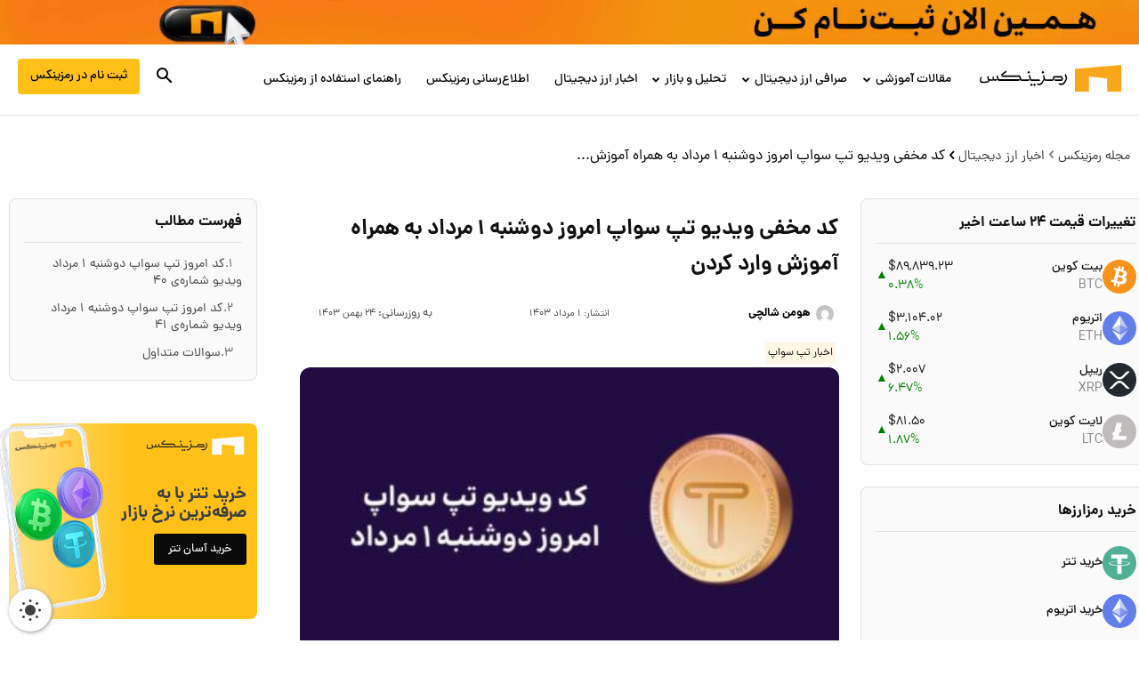

--- FILE ---
content_type: text/html; charset=UTF-8
request_url: https://ramzinex.com/blog/tapswap-daily-code-1-mordad/
body_size: 32023
content:
<!doctype html >
<!--[if IE 8]><html class="ie8" lang="en"> <![endif]-->
<!--[if IE 9]><html class="ie9" lang="en"> <![endif]-->
<!--[if gt IE 8]><!--><html dir="rtl" lang="fa-IR" prefix="og: https://ogp.me/ns#"> <!--<![endif]--><head><title>کد مخفی ویدیو تپ سواپ امروز دوشنبه ۱ مرداد به همراه آموزش وارد کردن - مجله صرافی ارز دیجیتال رمزینکس</title><meta charset="UTF-8" /><meta name="viewport" content="width=device-width, initial-scale=1.0"><link rel="pingback" href="https://ramzinex.com/blog/xmlrpc.php" /><link rel="icon" type="image/png" href="https://ramzinex.com/blog/images/favicon.ico"><meta name="description" content="کاربران بازی تلگرامی تپ سواپ امروز دوشنبه ۱ مرداد می‌توانند با مشاهده‌ی ویدیوهای منتشر شده روی یوتیوب و وارد کردن کد مخفی تپ سواپ در هر ویدیو برنده‌ی ۲۰۰ هزار"/><meta name="robots" content="follow, noindex"/><meta property="og:locale" content="fa_IR" /><meta property="og:type" content="article" /><meta property="og:title" content="کد مخفی ویدیو تپ سواپ امروز دوشنبه ۱ مرداد به همراه آموزش وارد کردن - مجله صرافی ارز دیجیتال رمزینکس" /><meta property="og:description" content="کاربران بازی تلگرامی تپ سواپ امروز دوشنبه ۱ مرداد می‌توانند با مشاهده‌ی ویدیوهای منتشر شده روی یوتیوب و وارد کردن کد مخفی تپ سواپ در هر ویدیو برنده‌ی ۲۰۰ هزار" /><meta property="og:url" content="https://ramzinex.com/blog/tapswap-daily-code-1-mordad/" /><meta property="og:site_name" content="رمزینکس" /><meta property="article:tag" content="اخبار تپ سواپ" /><meta property="article:section" content="اخبار ارز دیجیتال" /><meta property="og:updated_time" content="2025-02-12T16:47:54+03:30" /><meta property="og:image" content="https://ramzinex.com/blog/wp-content/uploads/2024/08/tapswap-daily-video-code-1-mordad-387x218-1.jpg" /><meta property="og:image:secure_url" content="https://ramzinex.com/blog/wp-content/uploads/2024/08/tapswap-daily-video-code-1-mordad-387x218-1.jpg" /><meta property="og:image:width" content="387" /><meta property="og:image:height" content="218" /><meta property="og:image:alt" content="کد مخفی ویدیو تپ سواپ امروز دوشنبه ۱ مرداد به همراه آموزش وارد کردن" /><meta property="og:image:type" content="image/jpeg" /><meta name="twitter:card" content="summary_large_image" /><meta name="twitter:title" content="کد مخفی ویدیو تپ سواپ امروز دوشنبه ۱ مرداد به همراه آموزش وارد کردن - مجله صرافی ارز دیجیتال رمزینکس" /><meta name="twitter:description" content="کاربران بازی تلگرامی تپ سواپ امروز دوشنبه ۱ مرداد می‌توانند با مشاهده‌ی ویدیوهای منتشر شده روی یوتیوب و وارد کردن کد مخفی تپ سواپ در هر ویدیو برنده‌ی ۲۰۰ هزار" /><meta name="twitter:site" content="@ramzinex_com" /><meta name="twitter:creator" content="@ShalchiHooman" /><meta name="twitter:image" content="https://ramzinex.com/blog/wp-content/uploads/2024/08/tapswap-daily-video-code-1-mordad-387x218-1.jpg" /><meta name="twitter:label1" content="Written by" /><meta name="twitter:data1" content="هومن شالچی" /><meta name="twitter:label2" content="Time to read" /><meta name="twitter:data2" content="1 دقیقه" /> <script type="application/ld+json" class="rank-math-schema-pro">{"@context":"https://schema.org","@graph":[{"articleSection":"\u0627\u062e\u0628\u0627\u0631 \u0627\u0631\u0632 \u062f\u06cc\u062c\u06cc\u062a\u0627\u0644","headline":"\u06a9\u062f \u0645\u062e\u0641\u06cc \u0648\u06cc\u062f\u06cc\u0648 \u062a\u067e \u0633\u0648\u0627\u067e \u0627\u0645\u0631\u0648\u0632 \u062f\u0648\u0634\u0646\u0628\u0647 \u06f1 \u0645\u0631\u062f\u0627\u062f \u0628\u0647 \u0647\u0645\u0631\u0627\u0647 \u0622\u0645\u0648\u0632\u0634 \u0648\u0627\u0631\u062f \u06a9\u0631\u062f\u0646","description":"\u06a9\u0627\u0631\u0628\u0631\u0627\u0646 \u0628\u0627\u0632\u06cc \u062a\u0644\u06af\u0631\u0627\u0645\u06cc \u062a\u067e \u0633\u0648\u0627\u067e \u0627\u0645\u0631\u0648\u0632 \u062f\u0648\u0634\u0646\u0628\u0647 \u06f1 \u0645\u0631\u062f\u0627\u062f \u0645\u06cc\u200c\u062a\u0648\u0627\u0646\u0646\u062f \u0628\u0627 \u0645\u0634\u0627\u0647\u062f\u0647\u200c\u06cc \u0648\u06cc\u062f\u06cc\u0648\u0647\u0627\u06cc \u0645\u0646\u062a\u0634\u0631 \u0634\u062f\u0647 \u0631\u0648\u06cc \u06cc\u0648\u062a\u06cc\u0648\u0628 \u0648 \u0648\u0627\u0631\u062f \u06a9\u0631\u062f\u0646 \u06a9\u062f \u0645\u062e\u0641\u06cc \u062a\u067e \u0633\u0648\u0627\u067e \u062f\u0631 \u0647\u0631 \u0648\u06cc\u062f\u06cc\u0648 \u0628\u0631\u0646\u062f\u0647\u200c\u06cc \u06f2\u06f0\u06f0 \u0647\u0632\u0627\u0631","@type":"NewsArticle","author":{"@type":"Person","name":"\u0647\u0648\u0645\u0646 \u0634\u0627\u0644\u0686\u06cc","url":"https://ramzinex.com/blog/author/houmansh/"},"datePublished":"2024-07-22T15:30:00+03:30","dateModified":"2025-02-12T16:47:54+03:30","image":{"@type":"ImageObject","url":"https://ramzinex.com/blog/wp-content/uploads/2024/08/tapswap-daily-video-code-1-mordad-387x218-1.jpg"},"name":"\u06a9\u062f \u0645\u062e\u0641\u06cc \u0648\u06cc\u062f\u06cc\u0648 \u062a\u067e \u0633\u0648\u0627\u067e \u0627\u0645\u0631\u0648\u0632 \u062f\u0648\u0634\u0646\u0628\u0647 \u06f1 \u0645\u0631\u062f\u0627\u062f \u0628\u0647 \u0647\u0645\u0631\u0627\u0647 \u0622\u0645\u0648\u0632\u0634 \u0648\u0627\u0631\u062f \u06a9\u0631\u062f\u0646 - \u0645\u062c\u0644\u0647 \u0635\u0631\u0627\u0641\u06cc \u0627\u0631\u0632 \u062f\u06cc\u062c\u06cc\u062a\u0627\u0644 \u0631\u0645\u0632\u06cc\u0646\u06a9\u0633","dateCreated":"2024-07-22T15:30:00+03:30","mainEntityOfPage":{"@id":"https://ramzinex.com/blog/tapswap-daily-code-1-mordad/#webpage"}},{"@type":["Person","Organization"],"@id":"https://ramzinex.com/blog/#person","name":"\u0631\u0645\u0632\u06cc\u0646\u06a9\u0633","sameAs":["https://twitter.com/ramzinex_com"]},{"@type":"WebSite","@id":"https://ramzinex.com/blog/#website","url":"https://ramzinex.com/blog","name":"\u0631\u0645\u0632\u06cc\u0646\u06a9\u0633","publisher":{"@id":"https://ramzinex.com/blog/#person"},"inLanguage":"fa-IR"},{"@type":"ImageObject","@id":"https://ramzinex.com/blog/wp-content/uploads/2024/08/tapswap-daily-video-code-1-mordad-387x218-1.jpg","url":"https://ramzinex.com/blog/wp-content/uploads/2024/08/tapswap-daily-video-code-1-mordad-387x218-1.jpg","width":"387","height":"218","inLanguage":"fa-IR"},{"@type":"BreadcrumbList","@id":"https://ramzinex.com/blog/tapswap-daily-code-1-mordad/#breadcrumb","itemListElement":[{"@type":"ListItem","position":"1","item":{"@id":"https://ramzinex.com/blog/","name":"\u0645\u062c\u0644\u0647 \u0631\u0645\u0632\u06cc\u0646\u06a9\u0633"}},{"@type":"ListItem","position":"2","item":{"@id":"https://ramzinex.com/blog/news/","name":"\u0627\u062e\u0628\u0627\u0631 \u0627\u0631\u0632 \u062f\u06cc\u062c\u06cc\u062a\u0627\u0644"}},{"@type":"ListItem","position":"3","item":{"@id":"https://ramzinex.com/blog/tapswap-daily-code-1-mordad/","name":"\u06a9\u062f \u0645\u062e\u0641\u06cc \u0648\u06cc\u062f\u06cc\u0648 \u062a\u067e \u0633\u0648\u0627\u067e \u0627\u0645\u0631\u0648\u0632 \u062f\u0648\u0634\u0646\u0628\u0647 \u06f1 \u0645\u0631\u062f\u0627\u062f \u0628\u0647 \u0647\u0645\u0631\u0627\u0647 \u0622\u0645\u0648\u0632\u0634 \u0648\u0627\u0631\u062f \u06a9\u0631\u062f\u0646"}}]},{"@type":"WebPage","@id":"https://ramzinex.com/blog/tapswap-daily-code-1-mordad/#webpage","url":"https://ramzinex.com/blog/tapswap-daily-code-1-mordad/","name":"\u06a9\u062f \u0645\u062e\u0641\u06cc \u0648\u06cc\u062f\u06cc\u0648 \u062a\u067e \u0633\u0648\u0627\u067e \u0627\u0645\u0631\u0648\u0632 \u062f\u0648\u0634\u0646\u0628\u0647 \u06f1 \u0645\u0631\u062f\u0627\u062f \u0628\u0647 \u0647\u0645\u0631\u0627\u0647 \u0622\u0645\u0648\u0632\u0634 \u0648\u0627\u0631\u062f \u06a9\u0631\u062f\u0646 - \u0645\u062c\u0644\u0647 \u0635\u0631\u0627\u0641\u06cc \u0627\u0631\u0632 \u062f\u06cc\u062c\u06cc\u062a\u0627\u0644 \u0631\u0645\u0632\u06cc\u0646\u06a9\u0633","datePublished":"2024-07-22T15:30:00+03:30","dateModified":"2025-02-12T16:47:54+03:30","isPartOf":{"@id":"https://ramzinex.com/blog/#website"},"primaryImageOfPage":{"@id":"https://ramzinex.com/blog/wp-content/uploads/2024/08/tapswap-daily-video-code-1-mordad-387x218-1.jpg"},"inLanguage":"fa-IR","breadcrumb":{"@id":"https://ramzinex.com/blog/tapswap-daily-code-1-mordad/#breadcrumb"},"dateCreated":"2024-07-22T15:30:00+03:30","headline":"\u06a9\u062f \u0645\u062e\u0641\u06cc \u0648\u06cc\u062f\u06cc\u0648 \u062a\u067e \u0633\u0648\u0627\u067e \u0627\u0645\u0631\u0648\u0632 \u062f\u0648\u0634\u0646\u0628\u0647 \u06f1 \u0645\u0631\u062f\u0627\u062f \u0628\u0647 \u0647\u0645\u0631\u0627\u0647 \u0622\u0645\u0648\u0632\u0634 \u0648\u0627\u0631\u062f \u06a9\u0631\u062f\u0646"}]}</script> <link rel="alternate" title="oEmbed (JSON)" type="application/json+oembed" href="https://ramzinex.com/blog/wp-json/oembed/1.0/embed?url=https%3A%2F%2Framzinex.com%2Fblog%2Ftapswap-daily-code-1-mordad%2F" /><link rel="alternate" title="oEmbed (XML)" type="text/xml+oembed" href="https://ramzinex.com/blog/wp-json/oembed/1.0/embed?url=https%3A%2F%2Framzinex.com%2Fblog%2Ftapswap-daily-code-1-mordad%2F&#038;format=xml" /><style id="litespeed-ccss">img:is([sizes="auto"i],[sizes^="auto,"i]){contain-intrinsic-size:3000px 1500px}ol,ul{box-sizing:border-box}:root{--wp--preset--font-size--normal:16px;--wp--preset--font-size--huge:42px}:where(figure){margin:0 0 1em}:root{--wp--preset--aspect-ratio--square:1;--wp--preset--aspect-ratio--4-3:4/3;--wp--preset--aspect-ratio--3-4:3/4;--wp--preset--aspect-ratio--3-2:3/2;--wp--preset--aspect-ratio--2-3:2/3;--wp--preset--aspect-ratio--16-9:16/9;--wp--preset--aspect-ratio--9-16:9/16;--wp--preset--color--black:#000000;--wp--preset--color--cyan-bluish-gray:#abb8c3;--wp--preset--color--white:#ffffff;--wp--preset--color--pale-pink:#f78da7;--wp--preset--color--vivid-red:#cf2e2e;--wp--preset--color--luminous-vivid-orange:#ff6900;--wp--preset--color--luminous-vivid-amber:#fcb900;--wp--preset--color--light-green-cyan:#7bdcb5;--wp--preset--color--vivid-green-cyan:#00d084;--wp--preset--color--pale-cyan-blue:#8ed1fc;--wp--preset--color--vivid-cyan-blue:#0693e3;--wp--preset--color--vivid-purple:#9b51e0;--wp--preset--gradient--vivid-cyan-blue-to-vivid-purple:linear-gradient(135deg,rgba(6,147,227,1) 0%,rgb(155,81,224) 100%);--wp--preset--gradient--light-green-cyan-to-vivid-green-cyan:linear-gradient(135deg,rgb(122,220,180) 0%,rgb(0,208,130) 100%);--wp--preset--gradient--luminous-vivid-amber-to-luminous-vivid-orange:linear-gradient(135deg,rgba(252,185,0,1) 0%,rgba(255,105,0,1) 100%);--wp--preset--gradient--luminous-vivid-orange-to-vivid-red:linear-gradient(135deg,rgba(255,105,0,1) 0%,rgb(207,46,46) 100%);--wp--preset--gradient--very-light-gray-to-cyan-bluish-gray:linear-gradient(135deg,rgb(238,238,238) 0%,rgb(169,184,195) 100%);--wp--preset--gradient--cool-to-warm-spectrum:linear-gradient(135deg,rgb(74,234,220) 0%,rgb(151,120,209) 20%,rgb(207,42,186) 40%,rgb(238,44,130) 60%,rgb(251,105,98) 80%,rgb(254,248,76) 100%);--wp--preset--gradient--blush-light-purple:linear-gradient(135deg,rgb(255,206,236) 0%,rgb(152,150,240) 100%);--wp--preset--gradient--blush-bordeaux:linear-gradient(135deg,rgb(254,205,165) 0%,rgb(254,45,45) 50%,rgb(107,0,62) 100%);--wp--preset--gradient--luminous-dusk:linear-gradient(135deg,rgb(255,203,112) 0%,rgb(199,81,192) 50%,rgb(65,88,208) 100%);--wp--preset--gradient--pale-ocean:linear-gradient(135deg,rgb(255,245,203) 0%,rgb(182,227,212) 50%,rgb(51,167,181) 100%);--wp--preset--gradient--electric-grass:linear-gradient(135deg,rgb(202,248,128) 0%,rgb(113,206,126) 100%);--wp--preset--gradient--midnight:linear-gradient(135deg,rgb(2,3,129) 0%,rgb(40,116,252) 100%);--wp--preset--font-size--small:13px;--wp--preset--font-size--medium:20px;--wp--preset--font-size--large:36px;--wp--preset--font-size--x-large:42px;--wp--preset--spacing--20:0.44rem;--wp--preset--spacing--30:0.67rem;--wp--preset--spacing--40:1rem;--wp--preset--spacing--50:1.5rem;--wp--preset--spacing--60:2.25rem;--wp--preset--spacing--70:3.38rem;--wp--preset--spacing--80:5.06rem;--wp--preset--shadow--natural:6px 6px 9px rgba(0, 0, 0, 0.2);--wp--preset--shadow--deep:12px 12px 50px rgba(0, 0, 0, 0.4);--wp--preset--shadow--sharp:6px 6px 0px rgba(0, 0, 0, 0.2);--wp--preset--shadow--outlined:6px 6px 0px -3px rgba(255, 255, 255, 1), 6px 6px rgba(0, 0, 0, 1);--wp--preset--shadow--crisp:6px 6px 0px rgba(0, 0, 0, 1)}@media (max-width:82em){body .large-hidden{display:none}}*{margin:0;padding:0;list-style:none;box-sizing:border-box}html{min-height:100%;scroll-behavior:smooth}body{color:#222;line-height:28px;font-size:.95rem;font-weight:400;direction:rtl;display:flex;min-height:100vh;background:#F1F1F1;flex-direction:column;font-family:"IranYekan",tahoma;-webkit-font-smoothing:antialiased}:root{--space:50px}@media (max-width:40em){:root{--space:30px}}a{color:inherit;text-decoration:none}.wrap{width:1300px;max-width:98%;margin-right:auto;margin-left:auto}@media (max-width:82em){.wrap{width:1024px}}@media (max-width:64em){.wrap{width:768px}}@media (max-width:48em){.wrap{width:600px}}@media (max-width:40em){.wrap{width:460px}}@media (max-width:30em){.wrap{width:350px}}@media (max-width:22.5em){.wrap{width:300px}}.animated{-webkit-animation-duration:1s;animation-duration:1s;-webkit-animation-fill-mode:both;animation-fill-mode:both}.grid{display:grid}.flex{display:flex;flex-flow:wrap}.flex-vc,.button,.line-button,.breadcrumb .rank-math-breadcrumb p,.header-menu{display:flex;flex-flow:wrap;align-items:center}.align-items-center{align-items:center}.align-items-start{align-items:start}.center{text-align:center;justify-content:center}.grid-center{display:grid;place-content:center}.hidden{display:none}.fg-1{flex-grow:1}.block{display:block}.space-between{justify-content:space-between}.ltr{direction:ltr}.gap30{gap:30px}.gap10{gap:10px}.gap5{gap:5px}.white-bg{background:#fff}.mainColor-bg,.button{color:#fff;background:#faa61a}.mainColor-bg .svg-icon{--color:#fff}.w-100{width:100%}.smaller{font-size:.8rem}.ml-auto{margin-left:auto}.mr-auto{margin-right:auto}.mb30{margin-bottom:30px}.mb20{margin-bottom:20px}.mb15{margin-bottom:15px}.pb50{padding-bottom:var(--space)}.square{aspect-ratio:1/1}.pos-r{position:relative}.sticky{top:0;position:sticky}.bold{font-weight:700}.absolute-center,.button:after{left:0;right:0;top:0;bottom:0;margin:auto;position:absolute}.overflow-hidden{overflow:hidden}.svg-icon{--size:20px;display:block;--color:#222;width:var(--size);height:var(--size);stroke:var(--color)}.svg-icon--white{--color:#fff}.svg-icon--bigger{--size:24px}.image-control{background:#F1F1F1}.image-control img{width:100%;height:100%;display:block;object-fit:cover}.main-title{font-size:1.6rem;line-height:normal}.meta{font-size:.8rem;opacity:.9}.percent-up,.percent-down{position:relative}.percent-up:after,.percent-down:after{content:"";width:16px;aspect-ratio:1/1;margin:0 7px 0 2px}.percent-up:after{background:url(https://ramzinex.com/blog/wp-content/themes/ramzinex/assets/images/up.svg);background-size:100%auto}.percent-down:after{background:url(https://ramzinex.com/blog/wp-content/themes/ramzinex/assets/images/down.svg);background-size:100%auto}.button,.line-button{gap:5px;padding:7px 15px}.button{z-index:1;position:relative}.button:after{content:"";opacity:0;z-index:-1;background:rgb(0 0 0/.1)}.line-button{--theme:#222;color:var(--theme);border:1px solid var(--theme)}.line-button .svg-icon{--color:var(--theme)}.list-style li{position:relative;padding-right:15px}.list-style li:before{--size:7px;width:var(--size);height:var(--size);content:"";top:16px;right:0;position:absolute;background:#faa61a}input,button{border:none;font:inherit;background:none;color:inherit;outline:none}.form input{padding:13px 18px!important;display:block;width:100%;border:1px solid #dae1e3;outline:none;font:inherit}.breadcrumb{padding-top:var(--space)}.breadcrumb .separator{width:5px;background:#faa61a;margin:0 10px;height:5px;color:#fff0}@media (max-width:48em){.breadcrumb .rank-math-breadcrumb p{flex-flow:initial;white-space:nowrap;overflow:auto;box-sizing:border-box;overflow-y:hidden;overflow-x:scroll}}.two-part{grid-template-columns:minmax(0,1fr) 380px}@media (max-width:82em){.two-part{grid-template-columns:minmax(0,1fr)}}.go-top{width:40px;bottom:122px;right:10px;z-index:2;display:none;position:fixed}.go-top .svg-icon{--color:#222}.crypto-slider{width:100%;overflow:hidden}.crypto-slider .swiper-slide{width:200px}.crypto-slider__wrapper{position:fixed;bottom:0;z-index:4;right:0;left:0;background:#000;padding:10px 0;color:#aaa;overflow:hidden}.crypto-slide{padding:3px 4px;align-items:center;grid-template-columns:40px minmax(0,1fr);background:#212121}.crypto-slide__image{background:none}.crypto-slide__data{line-height:22px;font-size:.9em}.slide-1{grid-area:a;aspect-ratio:initial}.slide-2{grid-area:b}.slide-3{grid-area:c}.space{min-height:28px}.text-style{line-height:36px}.text-style p{margin-bottom:15px;text-align:justify}.text-style:after{clear:both;height:1px;display:block}.table-of-contents__list{padding:10px 20px 0 0}.table-of-contents__list li:before{top:14px}.table-of-contents__list{display:none}.single-article__inner{grid-template-columns:15px minmax(0,1fr);align-items:start}@media (max-width:40em){.single-article__inner{grid-template-columns:10px minmax(0,1fr)}}.single-article__side{top:20px}@media (max-width:40em){.single-article__side{margin-right:-7px}}@media (max-width:40em){.single-article .meta{font-size:12px}}.progress-container{height:30vh;width:2px;background:rgb(0 0 0/.05)}.progress-container .progress-bar{height:0;background:#ffca56}.progress-container .progress-bar:after{content:"";width:4px;display:block;aspect-ratio:1/1;background:#ffca56;position:absolute;top:100%;right:-1px}.flex-vc,.button,.line-button,.breadcrumb .rank-math-breadcrumb p,.header-menu{display:flex;flex-flow:wrap;align-items:center}.required-field-message,.comment-form-url{display:none}.comment-form p{margin-bottom:20px}.comment-form input{font-size:.9em;color:var(--darkBgText);background:#F1F1F1}.comment-form label{display:block;margin:0 5px 10px 0}.header{padding:5px 0;background:#fff}.header__nav{margin-right:40px}@media (max-width:64em){.header__nav{margin-left:0}}@media (max-width:64em){.header .toggle-menu{display:grid}}.header-menu .menu-item{position:relative;padding:8px 2px}.header-menu .menu-item a{display:block;padding:10px 4px}@media (min-width:1025px){.header-menu .menu-item .sub-menu{visibility:hidden;right:0;top:calc(100% + 8px);opacity:0;width:230px;z-index:5;position:absolute}.header-menu .menu-item .sub-menu .sub-menu{right:100%;top:0}.header-menu .menu-item .sub-menu .svg-icon{transform:rotate(0)}}.header-menu .open-sub-menu{margin-left:4px;z-index:2;display:grid;place-content:center}.header-menu .open-sub-menu .svg-icon{--size:15px;transform:rotate(-90deg)}@media (max-width:64em){.header-menu .open-sub-menu{width:30px;background:rgb(255 255 255/.1)}.header-menu .open-sub-menu .svg-icon{--color:#fff}}.header-menu .sub-menu{padding:10px 0;background:#242425}.header-menu .sub-menu .menu-item{padding:2px 10px}.header-menu .sub-menu .menu-item a{color:#fff;font-size:.9em;padding:2px 10px}.header-menu .sub-menu .open-sub-menu .svg-icon{--color:#fff}@media (max-width:64em){.header-menu .sub-menu{display:none;width:100%;padding-right:20px}.header-menu .sub-menu .menu-item{padding:2px 0}}.toggle-search{width:48px}.search-box{position:absolute;background:#fff;left:160px;z-index:1000}@media (max-width:82em){.search-box{left:0}}.search-box__inner{width:0;overflow:hidden;margin:0 auto;flex-flow:initial;z-index:1}.search-box__input{padding:6px 0 6px 15px}.search-box__btn{width:40px}.search-box .close-this{width:30px}.search-box .close-this .svg-icon{--size:25px}@media (max-width:64em){.search-box .close-this .svg-icon{--size:20px}}.register-btn,.telegram-btn,.close-menu{display:none}@media (max-width:64em){.mobile-menu{top:0;left:0;right:0;bottom:0;z-index:6;padding:6vh 0;position:fixed;background:#242425;opacity:0;visibility:hidden;z-index:-100;transform:translateY(-100vh)}.mobile-menu a{color:#fff}.mobile-menu .header-menu{display:block}.mobile-menu .header-menu .menu-item a{padding:2px 0}.mobile-menu .line-button{--theme:#fff}.register-btn,.telegram-btn,.close-menu{display:flex}.close-menu{right:auto;bottom:auto;margin:10px;padding:5px;border:1px solid rgb(255 255 255/.2)}.close-menu .svg-icon{--size:25px}.header__nav,.register-btn,.telegram-btn{width:320px;max-width:90%;margin:10px auto}.header__nav{margin-bottom:50px}}.toggle-menu{width:30px;display:none;height:27px;margin-left:24px;text-align:center}@media (max-width:30em){.toggle-menu{margin-left:10px}}.toggle-menu__btn{width:27px;height:27px;display:block;margin:0 auto;background-size:100%}.news-tricker{background:#faa61a;height:37px;overflow:hidden}.news-tricker__title{background:#242425;padding:6px 11px 4px;color:#fff;margin-right:10px}.news-tricker .wrap{height:100%}.ticker{width:100%;height:100%;display:block;position:relative;overflow:hidden}.mode-toggler__input{display:none}.mode-toggler .toggle{font-size:1rem;background:#000;border-radius:2em;display:block;height:1.5em;position:relative;width:3em}.mode-toggler .toggle span{background-color:#eee;border-radius:2em;display:block;height:1em;left:.25em;overflow:hidden;position:absolute;top:.25em;width:1em;z-index:2}@media (max-width:48em){.mode-toggler{bottom:76px;right:10px;z-index:20;position:fixed}}body input#search{color:#222!important}@media (prefers-color-scheme:dark){.header-menu .menu-item a{color:#222}}@media (prefers-color-scheme:dark){.header-menu .menu-item .sub-menu{background:#333}}@media (prefers-color-scheme:dark){.header-menu .menu-item .sub-menu a{color:rgb(255 255 255/.9)}}@media (prefers-color-scheme:dark){.news-tricker{color:#222;background:#faa61a}.line-button{--theme:rgba(255, 255, 255, 0.8)}.white-bg,.comment-form input{background:#000}.comment-form input{border-color:rgb(255 255 255/.2)}.svg-icon{--color:rgba(255, 255, 255, 0.8)}.header .svg-icon{--color:#222}.header .close-menu .svg-icon{--color:#fff}body{color:rgb(255 255 255/.9);background:#333}}:root{--swiper-theme-color:#faa61a}.swiper{margin-left:auto;margin-right:auto;position:relative;overflow:hidden;list-style:none;padding:0;z-index:1}.swiper-wrapper{position:relative;width:100%;height:100%;z-index:1;display:flex;box-sizing:content-box}.swiper-wrapper{transform:translate3d(0,0,0)}.swiper-slide{flex-shrink:0;width:100%;height:100%;position:relative}:root{--swiper-navigation-size:22px}@media (max-width:82em){body .large-hidden{display:none}}*{margin:0;padding:0;list-style:none;box-sizing:border-box}html{min-height:100%;scroll-behavior:smooth}body{color:#222;line-height:28px;font-size:.95rem;font-weight:400;direction:rtl;display:flex;min-height:100vh;background:#F1F1F1;flex-direction:column;font-family:"IranYekan",tahoma;-webkit-font-smoothing:antialiased}:root{--space:50px}@media (max-width:40em){:root{--space:30px}}a{color:inherit;text-decoration:none}.wrap{width:1300px;max-width:98%;margin-right:auto;margin-left:auto}@media (max-width:82em){.wrap{width:1024px}}@media (max-width:64em){.wrap{width:768px}}@media (max-width:48em){.wrap{width:600px}}@media (max-width:40em){.wrap{width:460px}}@media (max-width:30em){.wrap{width:350px}}@media (max-width:22.5em){.wrap{width:300px}}.animated{-webkit-animation-duration:1s;animation-duration:1s;-webkit-animation-fill-mode:both;animation-fill-mode:both}.grid{display:grid}.flex{display:flex;flex-flow:wrap}.flex-vc,.button,.line-button,.breadcrumb .rank-math-breadcrumb p,.header-menu{display:flex;flex-flow:wrap;align-items:center}.align-items-center{align-items:center}.align-items-start{align-items:start}.center{text-align:center;justify-content:center}.grid-center{display:grid;place-content:center}.hidden{display:none}.fg-1{flex-grow:1}.block{display:block}.space-between{justify-content:space-between}.ltr{direction:ltr}.gap30{gap:30px}.gap10{gap:10px}.gap5{gap:5px}.white-bg{background:#fff}.mainColor-bg,.button{color:#fff;background:#faa61a}.mainColor-bg .svg-icon{--color:#fff}.w-100{width:100%}.smaller{font-size:.8rem}.ml-auto{margin-left:auto}.mr-auto{margin-right:auto}.mb30{margin-bottom:30px}.mb20{margin-bottom:20px}.mb15{margin-bottom:15px}.pb50{padding-bottom:var(--space)}.square{aspect-ratio:1/1}.pos-r{position:relative}.sticky{top:0;position:sticky}.bold{font-weight:700}.absolute-center,.button:after{left:0;right:0;top:0;bottom:0;margin:auto;position:absolute}.overflow-hidden{overflow:hidden}.svg-icon{--size:20px;display:block;--color:#222;width:var(--size);height:var(--size);stroke:var(--color)}.svg-icon--white{--color:#fff}.svg-icon--bigger{--size:24px}.image-control{background:#F1F1F1}.image-control img{width:100%;height:100%;display:block;object-fit:cover}.main-title{font-size:1.6rem;line-height:normal}.meta{font-size:.8rem;opacity:.9}.percent-up,.percent-down{position:relative}.percent-up:after,.percent-down:after{content:"";width:16px;aspect-ratio:1/1;margin:0 7px 0 2px}.percent-up:after{background:url(https://ramzinex.com/blog/wp-content/themes/ramzinex/assets/images/up.svg);background-size:100%auto}.percent-down:after{background:url(https://ramzinex.com/blog/wp-content/themes/ramzinex/assets/images/down.svg);background-size:100%auto}.button,.line-button{gap:5px;padding:7px 15px}.button{z-index:1;position:relative}.button:after{content:"";opacity:0;z-index:-1;background:rgb(0 0 0/.1)}.line-button{--theme:#222;color:var(--theme);border:1px solid var(--theme)}.line-button .svg-icon{--color:var(--theme)}.list-style li{position:relative;padding-right:15px}.list-style li:before{--size:7px;width:var(--size);height:var(--size);content:"";top:16px;right:0;position:absolute;background:#faa61a}input,button{border:none;font:inherit;background:none;color:inherit;outline:none}.form input{padding:13px 18px!important;display:block;width:100%;border:1px solid #dae1e3;outline:none;font:inherit}.breadcrumb{padding-top:var(--space)}.breadcrumb .separator{width:5px;background:#faa61a;margin:0 10px;height:5px;color:#fff0}@media (max-width:48em){.breadcrumb .rank-math-breadcrumb p{flex-flow:initial;white-space:nowrap;overflow:auto;box-sizing:border-box;overflow-y:hidden;overflow-x:scroll}}.two-part{grid-template-columns:minmax(0,1fr) 380px}@media (max-width:82em){.two-part{grid-template-columns:minmax(0,1fr)}}.go-top{width:40px;bottom:122px;right:10px;z-index:2;display:none;position:fixed}.go-top .svg-icon{--color:#222}.crypto-slider{width:100%;overflow:hidden}.crypto-slider .swiper-slide{width:200px}.crypto-slider__wrapper{position:fixed;bottom:0;z-index:4;right:0;left:0;background:#000;padding:10px 0;color:#aaa;overflow:hidden}.crypto-slide{padding:3px 4px;align-items:center;grid-template-columns:40px minmax(0,1fr);background:#212121}.crypto-slide__image{background:none}.crypto-slide__data{line-height:22px;font-size:.9em}.slide-1{grid-area:a;aspect-ratio:initial}.slide-2{grid-area:b}.slide-3{grid-area:c}.space{min-height:28px}.text-style{line-height:36px}.text-style p{margin-bottom:15px;text-align:justify}.text-style:after{clear:both;height:1px;display:block}.table-of-contents__list{padding:10px 20px 0 0}.table-of-contents__list li:before{top:14px}.table-of-contents__list{display:none}.single-article__inner{grid-template-columns:15px minmax(0,1fr);align-items:start}@media (max-width:40em){.single-article__inner{grid-template-columns:10px minmax(0,1fr)}}.single-article__side{top:20px}@media (max-width:40em){.single-article__side{margin-right:-7px}}@media (max-width:40em){.single-article .meta{font-size:12px}}.progress-container{height:30vh;width:2px;background:rgb(0 0 0/.05)}.progress-container .progress-bar{height:0;background:#ffca56}.progress-container .progress-bar:after{content:"";width:4px;display:block;aspect-ratio:1/1;background:#ffca56;position:absolute;top:100%;right:-1px}.flex-vc,.button,.line-button,.breadcrumb .rank-math-breadcrumb p,.header-menu{display:flex;flex-flow:wrap;align-items:center}.required-field-message,.comment-form-url{display:none}.comment-form p{margin-bottom:20px}.comment-form input{font-size:.9em;color:var(--darkBgText);background:#F1F1F1}.comment-form label{display:block;margin:0 5px 10px 0}.header{padding:5px 0;background:#fff}.header__nav{margin-right:40px}@media (max-width:64em){.header__nav{margin-left:0}}@media (max-width:64em){.header .toggle-menu{display:grid}}.header-menu .menu-item{position:relative;padding:8px 2px}.header-menu .menu-item a{display:block;padding:10px 4px}@media (min-width:1025px){.header-menu .menu-item .sub-menu{visibility:hidden;right:0;top:calc(100% + 8px);opacity:0;width:230px;z-index:5;position:absolute}.header-menu .menu-item .sub-menu .sub-menu{right:100%;top:0}.header-menu .menu-item .sub-menu .svg-icon{transform:rotate(0)}}.header-menu .open-sub-menu{margin-left:4px;z-index:2;display:grid;place-content:center}.header-menu .open-sub-menu .svg-icon{--size:15px;transform:rotate(-90deg)}@media (max-width:64em){.header-menu .open-sub-menu{width:30px;background:rgb(255 255 255/.1)}.header-menu .open-sub-menu .svg-icon{--color:#fff}}.header-menu .sub-menu{padding:10px 0;background:#242425}.header-menu .sub-menu .menu-item{padding:2px 10px}.header-menu .sub-menu .menu-item a{color:#fff;font-size:.9em;padding:2px 10px}.header-menu .sub-menu .open-sub-menu .svg-icon{--color:#fff}@media (max-width:64em){.header-menu .sub-menu{display:none;width:100%;padding-right:20px}.header-menu .sub-menu .menu-item{padding:2px 0}}.toggle-search{width:48px}.search-box{position:absolute;background:#fff;left:160px;z-index:1000}@media (max-width:82em){.search-box{left:0}}.search-box__inner{width:0;overflow:hidden;margin:0 auto;flex-flow:initial;z-index:1}.search-box__input{padding:6px 0 6px 15px}.search-box__btn{width:40px}.search-box .close-this{width:30px}.search-box .close-this .svg-icon{--size:25px}@media (max-width:64em){.search-box .close-this .svg-icon{--size:20px}}.register-btn,.telegram-btn,.close-menu{display:none}@media (max-width:64em){.mobile-menu{top:0;left:0;right:0;bottom:0;z-index:6;padding:6vh 0;position:fixed;background:#242425;opacity:0;visibility:hidden;z-index:-100;transform:translateY(-100vh)}.mobile-menu a{color:#fff}.mobile-menu .header-menu{display:block}.mobile-menu .header-menu .menu-item a{padding:2px 0}.mobile-menu .line-button{--theme:#fff}.register-btn,.telegram-btn,.close-menu{display:flex}.close-menu{right:auto;bottom:auto;margin:10px;padding:5px;border:1px solid rgb(255 255 255/.2)}.close-menu .svg-icon{--size:25px}.header__nav,.register-btn,.telegram-btn{width:320px;max-width:90%;margin:10px auto}.header__nav{margin-bottom:50px}}.toggle-menu{width:30px;display:none;height:27px;margin-left:24px;text-align:center}@media (max-width:30em){.toggle-menu{margin-left:10px}}.toggle-menu__btn{width:27px;height:27px;display:block;margin:0 auto;background-size:100%}.news-tricker{background:#faa61a;height:37px;overflow:hidden}.news-tricker__title{background:#242425;padding:6px 11px 4px;color:#fff;margin-right:10px}.news-tricker .wrap{height:100%}.ticker{width:100%;height:100%;display:block;position:relative;overflow:hidden}.mode-toggler__input{display:none}.mode-toggler .toggle{font-size:1rem;background:#000;border-radius:2em;display:block;height:1.5em;position:relative;width:3em}.mode-toggler .toggle span{background-color:#eee;border-radius:2em;display:block;height:1em;left:.25em;overflow:hidden;position:absolute;top:.25em;width:1em;z-index:2}@media (max-width:48em){.mode-toggler{bottom:76px;right:10px;z-index:20;position:fixed}}body input#search{color:#222!important}@media (prefers-color-scheme:dark){.header-menu .menu-item a{color:#222}}@media (prefers-color-scheme:dark){.header-menu .menu-item .sub-menu{background:#333}}@media (prefers-color-scheme:dark){.header-menu .menu-item .sub-menu a{color:rgb(255 255 255/.9)}}@media (prefers-color-scheme:dark){.news-tricker{color:#222;background:#faa61a}.line-button{--theme:rgba(255, 255, 255, 0.8)}.white-bg,.comment-form input{background:#000}.comment-form input{border-color:rgb(255 255 255/.2)}.svg-icon{--color:rgba(255, 255, 255, 0.8)}.header .svg-icon{--color:#222}.header .close-menu .svg-icon{--color:#fff}body{color:rgb(255 255 255/.9);background:#333}}:root{--swiper-theme-color:#faa61a}.swiper{margin-left:auto;margin-right:auto;position:relative;overflow:hidden;list-style:none;padding:0;z-index:1}.swiper-wrapper{position:relative;width:100%;height:100%;z-index:1;display:flex;box-sizing:content-box}.swiper-wrapper{transform:translate3d(0,0,0)}.swiper-slide{flex-shrink:0;width:100%;height:100%;position:relative}:root{--swiper-navigation-size:22px}</style><link rel="preload" data-asynced="1" data-optimized="2" as="style" onload="this.onload=null;this.rel='stylesheet'" href="https://ramzinex.com/blog/wp-content/litespeed/css/c8ed886adcbbe884e8881bfba4d3ccda.css?ver=c9645" /><script src="[data-uri]" defer></script> <script type="text/javascript" src="https://ramzinex.com/blog/wp-includes/js/jquery/jquery.min.js?ver=3.7.1" id="jquery-core-js"></script> <link rel="https://api.w.org/" href="https://ramzinex.com/blog/wp-json/" /><link rel="alternate" title="JSON" type="application/json" href="https://ramzinex.com/blog/wp-json/wp/v2/posts/14758" /><link rel="EditURI" type="application/rsd+xml" title="RSD" href="https://ramzinex.com/blog/xmlrpc.php?rsd" /><meta name="generator" content="WordPress 6.9" /><link rel='shortlink' href='https://ramzinex.com/blog/?p=14758' /> <script src="[data-uri]" defer></script>  <script type="text/javascript" id="td-generated-header-js" src="[data-uri]" defer></script>  <script>(function(w,d,s,l,i){w[l]=w[l]||[];w[l].push({'gtm.start':
new Date().getTime(),event:'gtm.js'});var f=d.getElementsByTagName(s)[0],
j=d.createElement(s),dl=l!='dataLayer'?'&l='+l:'';j.async=true;j.src=
'https://www.googletagmanager.com/gtm.js?id='+i+dl;f.parentNode.insertBefore(j,f);
})(window,document,'script','dataLayer','GTM-5HMF2HBF');</script> <link rel="icon" href="https://ramzinex.com/blog/wp-content/uploads/2024/04/cropped-C-32x32.png" sizes="32x32" /><link rel="icon" href="https://ramzinex.com/blog/wp-content/uploads/2024/04/cropped-C-192x192.png" sizes="192x192" /><link rel="apple-touch-icon" href="https://ramzinex.com/blog/wp-content/uploads/2024/04/cropped-C-180x180.png" /><meta name="msapplication-TileImage" content="https://ramzinex.com/blog/wp-content/uploads/2024/04/cropped-C-270x270.png" />
<style id="tdw-css-placeholder"></style></head><body class="rtl wp-singular post-template-default single single-post postid-14758 single-format-standard wp-theme-Newspaper wp-child-theme-Newspaper-child td-standard-pack tapswap-daily-code-1-mordad global-block-template-1 tdb_template_85124 tdb-template  tdc-footer-template td-animation-stack-type0 td-full-layout" itemscope="itemscope" itemtype="https://schema.org/WebPage"><noscript><iframe src="https://www.googletagmanager.com/ns.html?id=GTM-5HMF2HBF"
height="0" width="0" style="display:none;visibility:hidden"></iframe></noscript><a class="top-banner-cover fixed" id="top-banner" href="https://ramzinex.com/app/login?ref-code=6942950791153" aria-label="Referral Banner"><video
class="banner-video"
autoplay
muted
loop
playsinline
preload="metadata"
>
<source
src="https://s3.thr1.sotoon.ir/blog-assets/banners/banner-register-50k-shiba-desktop.mp4"
media="(min-width: 1025px)"
type="video/mp4"
>
<source
src="https://s3.thr1.sotoon.ir/blog-assets/banners/banner-register-50k-shiba-tablet.mp4"
media="(min-width: 481px) and (max-width: 1024px)"
type="video/mp4"
>
<source
src="https://s3.thr1.sotoon.ir/blog-assets/banners/banner-register-50k-shiba-phone.mp4"
media="(max-width: 480px)"
type="video/mp4"
></video>
</a><div class="td-scroll-up" data-style="style1"><i class="td-icon-menu-up"></i></div><div class="td-menu-background" style="visibility:hidden"></div><div id="td-mobile-nav" style="visibility:hidden"><div class="td-mobile-container"><div class="td-menu-socials-wrap"><div class="td-menu-socials"></div><div class="td-mobile-close">
<span><i class="td-icon-close-mobile"></i></span></div></div><div class="td-mobile-content"><div class="menu-menu-new-container"><ul id="menu-menu-new" class="td-mobile-main-menu"><li id="menu-item-81046" class="menu-item menu-item-type-custom menu-item-object-custom menu-item-has-children menu-item-first menu-item-81046"><a href="https://ramzinex.com/blog/article/">مقالات آموزشی<i class="td-icon-menu-right td-element-after"></i></a><ul class="sub-menu"><li id="menu-item-81049" class="menu-item menu-item-type-taxonomy menu-item-object-category menu-item-81049"><a href="https://ramzinex.com/blog/academy/">آموزش ارز دیجیتال</a></li><li id="menu-item-88573" class="menu-item menu-item-type-taxonomy menu-item-object-category menu-item-88573"><a href="https://ramzinex.com/blog/academy/trade-tutorials/">آموزش ترید و معامله</a></li></ul></li><li id="menu-item-81050" class="menu-item menu-item-type-custom menu-item-object-custom menu-item-has-children menu-item-81050"><a href="http://ramzinex.com/">صرافی ارز دیجیتال<i class="td-icon-menu-right td-element-after"></i></a><ul class="sub-menu"><li id="menu-item-81051" class="menu-item menu-item-type-custom menu-item-object-custom menu-item-has-children menu-item-81051"><a href="https://ramzinex.com/sell-and-buy/">خرید ارز دیجیتال<i class="td-icon-menu-right td-element-after"></i></a><ul class="sub-menu"><li id="menu-item-81052" class="menu-item menu-item-type-custom menu-item-object-custom menu-item-81052"><a href="https://ramzinex.com/sell-and-buy/bitcoin-btc/">خرید بیت کوین</a></li><li id="menu-item-81053" class="menu-item menu-item-type-custom menu-item-object-custom menu-item-81053"><a href="https://ramzinex.com/sell-and-buy/tether-usdt/">خرید تتر</a></li><li id="menu-item-81054" class="menu-item menu-item-type-custom menu-item-object-custom menu-item-81054"><a href="https://ramzinex.com/sell-and-buy/ethereum-eth/">خرید اتریوم</a></li><li id="menu-item-81055" class="menu-item menu-item-type-custom menu-item-object-custom menu-item-81055"><a href="https://ramzinex.com/sell-and-buy/shiba-shib/">خرید شیبا</a></li><li id="menu-item-81056" class="menu-item menu-item-type-custom menu-item-object-custom menu-item-81056"><a href="https://ramzinex.com/sell-and-buy/dogecoin-doge/">خرید دوج کوین</a></li><li id="menu-item-81057" class="menu-item menu-item-type-custom menu-item-object-custom menu-item-81057"><a href="https://ramzinex.com/sell-and-buy/solana-sol/">خرید سولانا</a></li><li id="menu-item-81058" class="menu-item menu-item-type-custom menu-item-object-custom menu-item-81058"><a href="https://ramzinex.com/sell-and-buy/cardano-ada/">خرید کاردانو</a></li><li id="menu-item-81059" class="menu-item menu-item-type-custom menu-item-object-custom menu-item-81059"><a href="https://ramzinex.com/sell-and-buy/wink-win/">خرید وینک</a></li></ul></li><li id="menu-item-81060" class="menu-item menu-item-type-custom menu-item-object-custom menu-item-81060"><a href="https://ramzinex.com/price/">قیمت ارز دیجیتال</a></li></ul></li><li id="menu-item-86317" class="menu-item menu-item-type-custom menu-item-object-custom menu-item-has-children menu-item-86317"><a href="https://ramzinex.com/blog/news/market-and-analysis/">تحلیل و بازار<i class="td-icon-menu-right td-element-after"></i></a><ul class="sub-menu"><li id="menu-item-81075" class="menu-item menu-item-type-taxonomy menu-item-object-category menu-item-has-children menu-item-81075"><a href="https://ramzinex.com/blog/technical-analysis/">تحلیل تکنیکال ارز‌های دیجیتال<i class="td-icon-menu-right td-element-after"></i></a><ul class="sub-menu"><li id="menu-item-81067" class="menu-item menu-item-type-custom menu-item-object-custom menu-item-81067"><a href="https://ramzinex.com/sell-and-buy/bitcoin-btc/analysis/">تحلیل تکنیکال بیت کوین</a></li><li id="menu-item-81068" class="menu-item menu-item-type-custom menu-item-object-custom menu-item-81068"><a href="https://ramzinex.com/sell-and-buy/ethereum-eth/analysis/">تحلیل تکنیکال اتریوم</a></li><li id="menu-item-81069" class="menu-item menu-item-type-custom menu-item-object-custom menu-item-81069"><a href="https://ramzinex.com/sell-and-buy/cardano-ada/analysis/">تحلیل تکنیکال کاردانو</a></li><li id="menu-item-81070" class="menu-item menu-item-type-custom menu-item-object-custom menu-item-81070"><a href="https://ramzinex.com/sell-and-buy/dogecoin-doge/analysis/">تحلیل تکنیکال دوج کوین</a></li><li id="menu-item-81071" class="menu-item menu-item-type-custom menu-item-object-custom menu-item-81071"><a href="https://ramzinex.com/sell-and-buy/ripple-xrp/analysis/">تحلیل تکنیکال ریپل</a></li><li id="menu-item-81072" class="menu-item menu-item-type-custom menu-item-object-custom menu-item-81072"><a href="https://ramzinex.com/sell-and-buy/shiba-shib/analysis/">تحلیل تکنیکال شیبا</a></li><li id="menu-item-81073" class="menu-item menu-item-type-custom menu-item-object-custom menu-item-81073"><a href="https://ramzinex.com/sell-and-buy/toncoin-ton/analysis/">تحلیل تکنیکال تون کوین</a></li><li id="menu-item-81074" class="menu-item menu-item-type-custom menu-item-object-custom menu-item-81074"><a href="https://ramzinex.com/sell-and-buy/tether-usdt/analysis/">تحلیل تکنیکال تتر</a></li><li id="menu-item-81076" class="menu-item menu-item-type-custom menu-item-object-custom menu-item-81076"><a href="https://ramzinex.com/blog/technical-analysis/">بیشتر ></a></li></ul></li><li id="menu-item-86029" class="menu-item menu-item-type-custom menu-item-object-custom menu-item-86029"><a href="https://ramzinex.com/blog/crypto-price-prediction/">پیش بینی قیمت ارزهای دیجیتال</a></li><li id="menu-item-81081" class="menu-item menu-item-type-custom menu-item-object-custom menu-item-81081"><a href="https://ramzinex.com/blog/weekly-crypto-analysis/">تحلیل‌ هفتگی ارزهای دیجیتال</a></li><li id="menu-item-81082" class="menu-item menu-item-type-custom menu-item-object-custom menu-item-81082"><a href="https://ramzinex.com/blog/daily-crypto-watchlist/">واچ‌ لیست امروز ارزهای دیجیتال</a></li><li id="menu-item-88594" class="menu-item menu-item-type-taxonomy menu-item-object-category menu-item-88594"><a href="https://ramzinex.com/blog/news/market-and-analysis/on-chain-analysis-bitcoin-ethereum/">تحلیل آنچین ارزهای دیجیتال</a></li></ul></li><li id="menu-item-86037" class="menu-item menu-item-type-custom menu-item-object-custom menu-item-86037"><a href="https://ramzinex.com/blog/news/">اخبار ارز دیجیتال</a></li><li id="menu-item-81102" class="menu-item menu-item-type-custom menu-item-object-custom menu-item-81102"><a href="https://ramzinex.com/blog/newsroom/">اطلاع‌رسانی رمزینکس</a></li><li id="menu-item-88576" class="menu-item menu-item-type-taxonomy menu-item-object-category menu-item-88576"><a href="https://ramzinex.com/blog/ramzinex-tutorial/">راهنمای استفاده از رمزینکس</a></li><li id="menu-item-85976" class="menu-btn-cta menu-item menu-item-type-custom menu-item-object-custom menu-item-85976"><a target="_blank" href="https://ramzinex.com/app/login?ref-code=69429b8a2a050">ثبت نام در رمزینکس</a></li></ul></div></div></div></div><div class="td-search-background" style="visibility:hidden"></div><div class="td-search-wrap-mob" style="visibility:hidden"><div class="td-drop-down-search"><form method="get" class="td-search-form" action="https://ramzinex.com/blog/"><div class="td-search-close">
<span><i class="td-icon-close-mobile"></i></span></div><div role="search" class="td-search-input">
<span>جستجو</span>
<input id="td-header-search-mob" type="text" value="" name="s" autocomplete="off" /></div></form><div id="td-aj-search-mob" class="td-ajax-search-flex"></div></div></div><div id="td-outer-wrap" class="td-theme-wrap"><div class="tdc-header-wrap "><div class="td-header-wrap tdm-header tdm-header-style-1 "><div class="td-header-menu-wrap-full td-container-wrap td_stretch_container td_stretch_content_1400"><div class="td-header-menu-wrap td-header-gradient td-header-menu-no-search"><div class="td-container td-header-row td-header-main-menu"><div class="tdm-menu-btns-socials"><div class="header-search-wrap"><div class="td-search-btns-wrap">
<a id="td-header-search-button" href="#" aria-label="Search" role="button" class="dropdown-toggle " data-toggle="dropdown"><i class="td-icon-search"></i></a>
<a id="td-header-search-button-mob" href="#" role="button" aria-label="Search" class="dropdown-toggle " data-toggle="dropdown"><i class="td-icon-search"></i></a></div><div class="td-drop-down-search"><form method="get" class="td-search-form" action="https://ramzinex.com/blog/"><div role="search" class="td-head-form-search-wrap">
<input id="td-header-search" type="text" value="" name="s" autocomplete="off" /><input class="wpb_button wpb_btn-inverse btn" type="submit" id="td-header-search-top" value="جستجو" /></div></form><div id="td-aj-search"></div></div></div></div><div id="td-header-menu" role="navigation"><div id="td-top-mobile-toggle"><a href="#" aria-label="mobile-toggle"><i class="td-icon-font td-icon-mobile"></i></a></div><div class="td-main-menu-logo td-logo-in-menu">
<a class="td-mobile-logo td-sticky-disable" aria-label="Logo" href="https://ramzinex.com/blog/">
<img class="td-retina-data" data-retina="https://ramzinex.com/blog/images/logo-white.svg" src="https://ramzinex.com/blog/images/logo-white.svg" alt="لوگوی رمزینکس"  width="" height=""/>
</a>
<a class="td-header-logo td-sticky-disable" aria-label="Logo" href="https://ramzinex.com/blog/">
<img class="td-retina-data" data-retina="https://ramzinex.com/blog/images/logo.svg" src="https://ramzinex.com/blog/images/logo.svg" alt="لوگوی رمزینکس"  width="" height=""/>
<span class="td-visual-hidden">مجله صرافی ارز دیجیتال رمزینکس</span>
</a></div><div class="menu-menu-new-container"><ul id="menu-menu-new-1" class="sf-menu"><li class="menu-item menu-item-type-custom menu-item-object-custom menu-item-has-children menu-item-first td-menu-item td-normal-menu menu-item-81046"><a href="https://ramzinex.com/blog/article/">مقالات آموزشی</a><ul class="sub-menu"><li class="menu-item menu-item-type-taxonomy menu-item-object-category td-menu-item td-normal-menu menu-item-81049"><a href="https://ramzinex.com/blog/academy/">آموزش ارز دیجیتال</a></li><li class="menu-item menu-item-type-taxonomy menu-item-object-category td-menu-item td-normal-menu menu-item-88573"><a href="https://ramzinex.com/blog/academy/trade-tutorials/">آموزش ترید و معامله</a></li></ul></li><li class="menu-item menu-item-type-custom menu-item-object-custom menu-item-has-children td-menu-item td-normal-menu menu-item-81050"><a href="http://ramzinex.com/">صرافی ارز دیجیتال</a><ul class="sub-menu"><li class="menu-item menu-item-type-custom menu-item-object-custom menu-item-has-children td-menu-item td-normal-menu menu-item-81051"><a href="https://ramzinex.com/sell-and-buy/">خرید ارز دیجیتال</a><ul class="sub-menu"><li class="menu-item menu-item-type-custom menu-item-object-custom td-menu-item td-normal-menu menu-item-81052"><a href="https://ramzinex.com/sell-and-buy/bitcoin-btc/">خرید بیت کوین</a></li><li class="menu-item menu-item-type-custom menu-item-object-custom td-menu-item td-normal-menu menu-item-81053"><a href="https://ramzinex.com/sell-and-buy/tether-usdt/">خرید تتر</a></li><li class="menu-item menu-item-type-custom menu-item-object-custom td-menu-item td-normal-menu menu-item-81054"><a href="https://ramzinex.com/sell-and-buy/ethereum-eth/">خرید اتریوم</a></li><li class="menu-item menu-item-type-custom menu-item-object-custom td-menu-item td-normal-menu menu-item-81055"><a href="https://ramzinex.com/sell-and-buy/shiba-shib/">خرید شیبا</a></li><li class="menu-item menu-item-type-custom menu-item-object-custom td-menu-item td-normal-menu menu-item-81056"><a href="https://ramzinex.com/sell-and-buy/dogecoin-doge/">خرید دوج کوین</a></li><li class="menu-item menu-item-type-custom menu-item-object-custom td-menu-item td-normal-menu menu-item-81057"><a href="https://ramzinex.com/sell-and-buy/solana-sol/">خرید سولانا</a></li><li class="menu-item menu-item-type-custom menu-item-object-custom td-menu-item td-normal-menu menu-item-81058"><a href="https://ramzinex.com/sell-and-buy/cardano-ada/">خرید کاردانو</a></li><li class="menu-item menu-item-type-custom menu-item-object-custom td-menu-item td-normal-menu menu-item-81059"><a href="https://ramzinex.com/sell-and-buy/wink-win/">خرید وینک</a></li></ul></li><li class="menu-item menu-item-type-custom menu-item-object-custom td-menu-item td-normal-menu menu-item-81060"><a href="https://ramzinex.com/price/">قیمت ارز دیجیتال</a></li></ul></li><li class="menu-item menu-item-type-custom menu-item-object-custom menu-item-has-children td-menu-item td-normal-menu menu-item-86317"><a href="https://ramzinex.com/blog/news/market-and-analysis/">تحلیل و بازار</a><ul class="sub-menu"><li class="menu-item menu-item-type-taxonomy menu-item-object-category menu-item-has-children td-menu-item td-normal-menu menu-item-81075"><a href="https://ramzinex.com/blog/technical-analysis/">تحلیل تکنیکال ارز‌های دیجیتال</a><ul class="sub-menu"><li class="menu-item menu-item-type-custom menu-item-object-custom td-menu-item td-normal-menu menu-item-81067"><a href="https://ramzinex.com/sell-and-buy/bitcoin-btc/analysis/">تحلیل تکنیکال بیت کوین</a></li><li class="menu-item menu-item-type-custom menu-item-object-custom td-menu-item td-normal-menu menu-item-81068"><a href="https://ramzinex.com/sell-and-buy/ethereum-eth/analysis/">تحلیل تکنیکال اتریوم</a></li><li class="menu-item menu-item-type-custom menu-item-object-custom td-menu-item td-normal-menu menu-item-81069"><a href="https://ramzinex.com/sell-and-buy/cardano-ada/analysis/">تحلیل تکنیکال کاردانو</a></li><li class="menu-item menu-item-type-custom menu-item-object-custom td-menu-item td-normal-menu menu-item-81070"><a href="https://ramzinex.com/sell-and-buy/dogecoin-doge/analysis/">تحلیل تکنیکال دوج کوین</a></li><li class="menu-item menu-item-type-custom menu-item-object-custom td-menu-item td-normal-menu menu-item-81071"><a href="https://ramzinex.com/sell-and-buy/ripple-xrp/analysis/">تحلیل تکنیکال ریپل</a></li><li class="menu-item menu-item-type-custom menu-item-object-custom td-menu-item td-normal-menu menu-item-81072"><a href="https://ramzinex.com/sell-and-buy/shiba-shib/analysis/">تحلیل تکنیکال شیبا</a></li><li class="menu-item menu-item-type-custom menu-item-object-custom td-menu-item td-normal-menu menu-item-81073"><a href="https://ramzinex.com/sell-and-buy/toncoin-ton/analysis/">تحلیل تکنیکال تون کوین</a></li><li class="menu-item menu-item-type-custom menu-item-object-custom td-menu-item td-normal-menu menu-item-81074"><a href="https://ramzinex.com/sell-and-buy/tether-usdt/analysis/">تحلیل تکنیکال تتر</a></li><li class="menu-item menu-item-type-custom menu-item-object-custom td-menu-item td-normal-menu menu-item-81076"><a href="https://ramzinex.com/blog/technical-analysis/">بیشتر ></a></li></ul></li><li class="menu-item menu-item-type-custom menu-item-object-custom td-menu-item td-normal-menu menu-item-86029"><a href="https://ramzinex.com/blog/crypto-price-prediction/">پیش بینی قیمت ارزهای دیجیتال</a></li><li class="menu-item menu-item-type-custom menu-item-object-custom td-menu-item td-normal-menu menu-item-81081"><a href="https://ramzinex.com/blog/weekly-crypto-analysis/">تحلیل‌ هفتگی ارزهای دیجیتال</a></li><li class="menu-item menu-item-type-custom menu-item-object-custom td-menu-item td-normal-menu menu-item-81082"><a href="https://ramzinex.com/blog/daily-crypto-watchlist/">واچ‌ لیست امروز ارزهای دیجیتال</a></li><li class="menu-item menu-item-type-taxonomy menu-item-object-category td-menu-item td-normal-menu menu-item-88594"><a href="https://ramzinex.com/blog/news/market-and-analysis/on-chain-analysis-bitcoin-ethereum/">تحلیل آنچین ارزهای دیجیتال</a></li></ul></li><li class="menu-item menu-item-type-custom menu-item-object-custom td-menu-item td-normal-menu menu-item-86037"><a href="https://ramzinex.com/blog/news/">اخبار ارز دیجیتال</a></li><li class="menu-item menu-item-type-custom menu-item-object-custom td-menu-item td-normal-menu menu-item-81102"><a href="https://ramzinex.com/blog/newsroom/">اطلاع‌رسانی رمزینکس</a></li><li class="menu-item menu-item-type-taxonomy menu-item-object-category td-menu-item td-normal-menu menu-item-88576"><a href="https://ramzinex.com/blog/ramzinex-tutorial/">راهنمای استفاده از رمزینکس</a></li><li class="menu-btn-cta menu-item menu-item-type-custom menu-item-object-custom td-menu-item td-normal-menu menu-item-85976"><a target="_blank" href="https://ramzinex.com/app/login?ref-code=69429b8a2a050">ثبت نام در رمزینکس</a></li></ul></div></div></div></div></div></div></div><div id="tdb-autoload-article" data-autoload="off" data-autoload-org-post-id="14758" data-autoload-tpl-id="85124" data-autoload-type="" data-autoload-count="5" data-autoload-scroll-percent="50"><div class="td-main-content-wrap td-container-wrap"><div class="tdc-content-wrap"><article id="template-id-85124"
class="post-85124 tdb_templates type-tdb_templates status-publish post"                    itemscope itemtype="https://schema.org/Article"                                                                            ><div id="tdi_1" class="tdc-zone"><div class="tdc_zone tdi_2  wpb_row td-pb-row"  ><style scoped>.tdi_2{min-height:0}</style><div id="tdi_3" class="tdc-row"><div class="vc_row tdi_4  wpb_row td-pb-row" ><style scoped>.tdi_4,.tdi_4 .tdc-columns{min-height:0}.tdi_4,.tdi_4 .tdc-columns{display:block}.tdi_4 .tdc-columns{width:100%}.tdi_4:before,.tdi_4:after{display:table}</style><div class="vc_column tdi_6  wpb_column vc_column_container tdc-column td-pb-span12"><style scoped>.tdi_6{vertical-align:baseline}.tdi_6>.wpb_wrapper,.tdi_6>.wpb_wrapper>.tdc-elements{display:block}.tdi_6>.wpb_wrapper>.tdc-elements{width:100%}.tdi_6>.wpb_wrapper>.vc_row_inner{width:auto}.tdi_6>.wpb_wrapper{width:auto;height:auto}</style><div class="wpb_wrapper" ><div class="td_block_wrap tdb_breadcrumbs tdi_7 td-pb-border-top td_block_template_1 tdb-breadcrumbs "  data-td-block-uid="tdi_7" ><style>.tdb-breadcrumbs{margin-bottom:11px;font-family:var(--td_default_google_font_1,'Open Sans','Open Sans Regular',sans-serif);font-size:12px;color:#747474;line-height:18px}.tdb-breadcrumbs a{color:#747474}.tdb-breadcrumbs a:hover{color:#000}.tdb-breadcrumbs .tdb-bread-sep{line-height:1;vertical-align:middle}.tdb-breadcrumbs .tdb-bread-sep-svg svg{height:auto}.tdb-breadcrumbs .tdb-bread-sep-svg svg,.tdb-breadcrumbs .tdb-bread-sep-svg svg *{fill:#c3c3c3}.single-tdb_templates.author-template .tdb_breadcrumbs{margin-bottom:2px}.tdb_category_breadcrumbs{margin:21px 0 9px}.search-results .tdb_breadcrumbs{margin-bottom:2px}.tdi_7 .tdb-bread-sep{font-size:15px;margin:0 5px}.td-theme-wrap .tdi_7{text-align:right}</style><div class="tdb-block-inner td-fix-index"><span><a title="" class="tdb-entry-crumb" href="https://ramzinex.com/blog/">مجله رمزینکس</a></span><i class="tdb-bread-sep td-icon-left"></i><span><a title="مشاهده تمام پست در اخبار ارز دیجیتال" class="tdb-entry-crumb" href="https://ramzinex.com/blog/news/">اخبار ارز دیجیتال</a></span><i class="tdb-bread-sep tdb-bred-no-url-last td-icon-left"></i><span class="tdb-bred-no-url-last">کد مخفی ویدیو تپ سواپ امروز دوشنبه ۱ مرداد به همراه آموزش...</span></div></div><script type="application/ld+json">{
                            "@context": "https://schema.org",
                            "@type": "BreadcrumbList",
                            "itemListElement": [{
                            "@type": "ListItem",
                            "position": 1,
                                "item": {
                                "@type": "WebSite",
                                "@id": "https://ramzinex.com/blog/",
                                "name": "خانه"                                               
                            }
                        },{
                            "@type": "ListItem",
                            "position": 2,
                                "item": {
                                "@type": "WebPage",
                                "@id": "https://ramzinex.com/blog/news/",
                                "name": "اخبار ارز دیجیتال"
                            }
                        },{
                            "@type": "ListItem",
                            "position": 3,
                                "item": {
                                "@type": "WebPage",
                                "@id": "",
                                "name": "کد مخفی ویدیو تپ سواپ امروز دوشنبه ۱ مرداد به همراه آموزش..."                                
                            }
                        }    ]
                        }</script></div></div></div></div><div id="tdi_8" class="tdc-row"><div class="vc_row tdi_9  wpb_row td-pb-row" ><style scoped>.tdi_9,.tdi_9 .tdc-columns{min-height:0}.tdi_9,.tdi_9 .tdc-columns{display:block}.tdi_9 .tdc-columns{width:100%}.tdi_9:before,.tdi_9:after{display:table}</style><div class="vc_column tdi_11 singlepost-sidebar-left wpb_column vc_column_container tdc-column td-pb-span3"><style scoped>.tdi_11{vertical-align:baseline}.tdi_11>.wpb_wrapper,.tdi_11>.wpb_wrapper>.tdc-elements{display:block}.tdi_11>.wpb_wrapper>.tdc-elements{width:100%}.tdi_11>.wpb_wrapper>.vc_row_inner{width:auto}.tdi_11>.wpb_wrapper{width:auto;height:auto}</style><div class="wpb_wrapper" ><div class="td_block_wrap tdb_single_toc tdi_12 td-pb-border-top td_block_template_1"  data-td-block-uid="tdi_12" ><style>.tdb_single_toc{transform:translateZ(0);font-family:-apple-system,BlinkMacSystemFont,"Segoe UI",Roboto,Oxygen-Sans,Ubuntu,Cantarell,"Helvetica Neue",sans-serif}.tdb_single_toc .tdb-block-inner{padding:20px 18px;background-color:#fff}.tdb_single_toc .tdb-stoc-title{margin:0 0 15px;font-size:20px;line-height:1.3;font-weight:500}.tdb_single_toc .tdb-stoc-title #flip{cursor:pointer}.tdb_single_toc ul{list-style:none;margin:0;width:100%}.tdb_single_toc ul li{display:flex;align-items:baseline;flex-wrap:wrap;font-size:14px;line-height:1.4;color:#444}.tdb_single_toc .tdb-block-inner>ul>li{margin-left:0}.tdb_single_toc a{flex:1;margin-bottom:4px;color:inherit}.tdb_single_toc a:hover,.tdb_single_toc a.tdb-toc-active{color:var(--td_theme_color,#4db2ec)}.tdb_single_toc .tdb-block-inner>ul>li:last-child a{margin-bottom:0}.tdb_single_toc #flip{font-size:15px}.tdi_12 ul{counter-reset:List}.tdi_12 ul li{counter-increment:List;justify-content:right}.tdi_12 ul li a:before{content:counters(List,'.') '.';margin-right:10px;opacity:.8}.tdi_12 .tdb-block-inner{text-align:right}body .tdi_12 .tdb-block-inner{border-width:1px;border-style:solid;border-color:#e3e3e5;border-radius:8px}.tdi_12 #panel{display:block}@media (min-width:1019px) and (max-width:1140px){body .tdi_12 .tdb-block-inner{border-width:1px;border-style:solid;border-color:#e3e3e5}}@media (min-width:768px) and (max-width:1018px){body .tdi_12 .tdb-block-inner{border-width:1px;border-style:solid;border-color:#e3e3e5}}@media (max-width:767px){body .tdi_12 .tdb-block-inner{border-width:1px;border-style:solid;border-color:#e3e3e5}}</style><div class="tdb-block-inner td-fix-index"><div class="tdb-stoc-title">فهرست مطالب</div><div id="panel"><ul><li><a href="#کد-امروز-تپ-سواپ-دوشنبه-۱-مرداد-ویدیو-شماره‌ی-۴۰">کد امروز تپ سواپ دوشنبه ۱ مرداد ویدیو شماره‌ی ۴۰</a></li><li><a href="#کد-امروز-تپ-سواپ-دوشنبه-۱-مرداد-ویدیو-شماره‌ی-۴۱">کد امروز تپ سواپ دوشنبه ۱ مرداد ویدیو شماره‌ی ۴۱</a></li><li><a href="#سوالات-متداول">سوالات متداول</a></li></ul></div></div></div><div class="wpb_wrapper td_block_wrap td_block_wrap tdb_single_current_post tdi_13  td-pb-border-top td_block_template_1"><div class="td-fix-index"><div class="side-cta p-3"><div class="__logo">
<svg width="115" height="26" viewBox="0 0 115 26" fill="none" xmlns="http://www.w3.org/2000/svg">
<g clip-path="url(#clip0_10737_14503)">
<path d="M112.567 2.4762L76.2041 5.68855V23.5238H87.2252V11.6783L101.546 13.1506V23.5238H112.567V2.4762Z"
fill="#FCFCFC"/>
<path d="M17.4615 13.7893L16.5358 10.4348L15.7094 11.6845L16.2053 13.3617C16.2383 13.5262 16.3044 13.6577 16.3375 13.7893C16.7011 15.0061 16.8664 15.039 18.2218 15.039H33.1306L33.8909 14.2168L33.7587 13.7893H17.4615Z"
fill="#1C1F21"/>
<path d="M13.5276 13.7893V11.5201H12.5359V13.7893H10.7508C10.4863 13.7893 10.3211 13.7893 10.1558 13.7564C9.75909 13.6906 9.72603 13.4933 9.56074 12.7698L9.19711 10.8294L8.30456 12.0791L8.70125 13.7235L9.06488 15.3021C7.70953 15.4665 6.32112 15.598 5.46163 15.598C4.10628 15.598 3.51125 15.2034 3.51125 14.3812C3.51125 14.2168 3.54431 13.9866 3.61042 13.7235C3.74265 13.2302 4.00711 12.5725 4.37074 11.8818H3.34596C2.98233 12.5396 2.75093 13.1644 2.6187 13.7235C2.55259 14.0524 2.51953 14.3483 2.51953 14.6114C2.51953 15.9927 3.47819 16.782 5.13106 16.782C6.22195 16.782 7.44507 16.6504 8.60208 16.4531C9.49463 16.2887 9.89132 15.8283 9.85826 14.9074C10.0897 14.9732 10.3541 14.9732 10.8169 14.9732H12.1062C12.5028 14.9732 12.8334 14.8416 13.0648 14.5128C13.3293 14.8745 13.6599 14.9732 14.0235 14.9732H15.5111L16.2714 14.151L16.1392 13.7235H13.5276V13.7893Z"
fill="#1C1F21"/>
<path d="M51.9953 7.21078L50.9202 8.28063L51.9956 9.35018L53.0707 8.28033L51.9953 7.21078Z"
fill="#1C1F21"/>
<path d="M40.9848 7.20499L39.9096 8.27469L40.9848 9.34439L42.0601 8.27469L40.9848 7.20499Z"
fill="#1C1F21"/>
<path d="M35.1141 13.7893L34.8166 12.6711C34.3538 10.9281 34.0893 10.6321 31.8414 10.6321H20.073L23.4448 8.13271V6.75146L19.2796 9.84283L19.9077 11.9476H33.4612L33.8248 13.2302C33.8909 13.4275 33.924 13.6248 33.9571 13.7893C34.2546 15.0061 34.2215 15.039 36.0066 15.039H40.7999L41.5602 14.2168L41.428 13.7893H35.1141Z"
fill="#1C1F21"/>
<path d="M43.742 15.0719H49.9899L49.2957 13.8222H42.8164L41.7255 9.97439L40.8991 11.1583L41.5602 13.3617C41.5933 13.5262 41.6594 13.6577 41.6925 13.7893C42.0231 15.0061 42.1883 15.0719 43.742 15.0719Z"
fill="#1C1F21"/>
<path d="M67.7417 13.7893L67.8408 13.5919L67.6094 12.8027C67.2789 11.5201 67.0805 11.1912 65.5599 11.1912H60.3699L59.5765 13.7893L54.0229 13.8222H53.8906L52.7997 10.0073L51.9733 11.1912L52.5683 13.2302L52.2047 13.9537C50.8163 16.7491 50.3866 17.1437 49.1634 17.1437H47.0478L48.1717 18.3934H49.3287C50.6841 18.3934 51.6097 17.5384 52.7667 15.1376C52.8659 14.9403 52.932 14.7759 52.965 14.6114C53.0311 14.4141 53.0642 14.1839 53.0311 13.9208C53.3287 14.7759 53.6262 14.9732 54.2543 15.0061C54.4526 15.039 54.7171 15.039 55.0146 15.039H58.6839C60.0724 15.039 60.3038 15.0719 60.7004 13.7893C60.7335 13.6906 60.7666 13.5919 60.7996 13.4933L61.1302 12.408H66.3863L66.7499 13.7893H60.9318L60.7996 14.2497L61.5599 15.0719H67.0144L67.7417 13.7893Z"
fill="#1C1F21"/>
<path d="M45.4562 17.0332L44.381 18.103L45.4562 19.1727L46.5314 18.1029L45.4562 17.0332Z"
fill="#1C1F21"/>
<path d="M43.0794 17.0415L42.0044 18.1113L43.0798 19.1809L44.1548 18.111L43.0794 17.0415Z"
fill="#1C1F21"/>
<path d="M70.7829 11.9476L69.9896 9.38242L69.1962 10.5006L70.0557 13.1973L69.7912 13.6906L69.692 13.855C68.2045 16.6504 67.8078 17.0451 66.6838 17.0451H63.9731L65.0971 18.2948H66.8491C68.2045 18.2948 69.0639 17.4068 70.254 15.0719C70.3201 14.9074 70.4193 14.743 70.4854 14.6114C70.6176 14.2826 70.7499 13.9866 70.816 13.6906C71.0143 13.1315 70.9813 12.5067 70.7829 11.9476Z"
fill="#1C1F21"/>
</g>
<defs>
<clipPath id="clip0_10737_14503">
<rect width="110.027" height="21.0476" fill="white" transform="translate(2.48633 2.4762)"/>
</clipPath>
</defs>
</svg></div><div class="__text">
خرید تتر با به صرفه‌ترین نرخ بازار</div><div class="__btn-wrapper">
<a href="https://ramzinex.com/sell-and-buy/tether-usdt/" class="__btn">
خرید آسان تتر
</a></div><div class="__image">
<img src="https://ramzinex.com/blog/wp-content/themes/Newspaper-child/assets/images/side-cta.webp" alt="cta image"></div></div></div></div></div></div><div class="vc_column tdi_15  wpb_column vc_column_container tdc-column td-pb-span6"><style scoped>.tdi_15{vertical-align:baseline}.tdi_15>.wpb_wrapper,.tdi_15>.wpb_wrapper>.tdc-elements{display:block}.tdi_15>.wpb_wrapper>.tdc-elements{width:100%}.tdi_15>.wpb_wrapper>.vc_row_inner{width:auto}.tdi_15>.wpb_wrapper{width:auto;height:auto}</style><div class="wpb_wrapper" ><div class="td_block_wrap tdb_single_reading_progress tdi_16 td-pb-border-top td_block_template_1 tdb-post-meta"  data-td-block-uid="tdi_16"  data-bar-position="top"><div class="tdb-block-inner td-fix-index"></div></div><div class="td_block_wrap tdb_title tdi_17 tdb-single-title td-pb-border-top td_block_template_1"  data-td-block-uid="tdi_17" ><style>.tdb_title{margin-bottom:19px}.tdb_title.tdb-content-horiz-center{text-align:center}.tdb_title.tdb-content-horiz-center .tdb-title-line{margin:0 auto}.tdb_title.tdb-content-horiz-right{text-align:right}.tdb_title.tdb-content-horiz-right .tdb-title-line{margin-left:auto;margin-right:0}.tdb-title-text{display:inline-block;position:relative;margin:0;word-wrap:break-word;font-size:30px;line-height:38px;font-weight:700}.tdb-first-letter{position:absolute;-webkit-user-select:none;user-select:none;pointer-events:none;text-transform:uppercase;color:rgba(0,0,0,0.08);font-size:6em;font-weight:300;top:50%;-webkit-transform:translateY(-50%);transform:translateY(-50%);left:-0.36em;z-index:-1;-webkit-text-fill-color:initial}.tdb-title-line{display:none;position:relative}.tdb-title-line:after{content:'';width:100%;position:absolute;background-color:var(--td_theme_color,#4db2ec);top:0;left:0;margin:auto}.tdb-single-title .tdb-title-text{font-size:41px;line-height:50px;font-weight:400}.tdi_17 .tdb-title-line:after{height:2px;bottom:40%}.tdi_17 .tdb-title-line{height:50px;margin-left:auto}.td-theme-wrap .tdi_17{text-align:right}.tdi_17 .tdb-first-letter{left:auto;right:-0.36em}</style><div class="tdb-block-inner td-fix-index"><h1 class="tdb-title-text">کد مخفی ویدیو تپ سواپ امروز دوشنبه ۱ مرداد به همراه آموزش وارد کردن</h1><div></div><div class="tdb-title-line"></div></div></div><div class="vc_row_inner tdi_19 singlepost-meta vc_row vc_inner wpb_row td-pb-row" ><style scoped>.tdi_19{position:relative!important;top:0;transform:none;-webkit-transform:none}.tdi_19,.tdi_19 .tdc-inner-columns{display:block}.tdi_19 .tdc-inner-columns{width:100%}</style><div class="vc_column_inner tdi_21  wpb_column vc_column_container tdc-inner-column td-pb-span4"><style scoped>.tdi_21{vertical-align:baseline}.tdi_21 .vc_column-inner>.wpb_wrapper,.tdi_21 .vc_column-inner>.wpb_wrapper .tdc-elements{display:block}.tdi_21 .vc_column-inner>.wpb_wrapper .tdc-elements{width:100%}</style><div class="vc_column-inner"><div class="wpb_wrapper" ><div class="td_block_wrap tdb_single_author tdi_22 td-pb-border-top td_block_template_1 tdb-post-meta"  data-td-block-uid="tdi_22" ><style>.tdb-post-meta{margin-bottom:16px;color:#444;font-family:var(--td_default_google_font_1,'Open Sans','Open Sans Regular',sans-serif);font-size:11px;font-weight:400;clear:none;vertical-align:middle;line-height:1}.tdb-post-meta span,.tdb-post-meta i,.tdb-post-meta time{vertical-align:middle}.tdb_single_author{line-height:30px}.tdb_single_author a{vertical-align:middle}.tdb_single_author .tdb-block-inner{display:flex;align-items:center}.tdb_single_author .tdb-author-name-wrap{display:flex}.tdb_single_author .tdb-author-name{font-weight:700;margin-right:3px}.tdb_single_author .tdb-author-by{margin-right:3px}.tdb_single_author .tdb-author-photo img{display:block}.tdi_22 .tdb-author-name-wrap{align-items:baseline}.tdi_22 .avatar{width:20px;height:20px;margin-right:6px;border-radius:50%}.tdi_22 .tdb-author-name{color:#000}</style><div class="tdb-block-inner td-fix-index"><a class="tdb-author-photo"  href="https://ramzinex.com/blog/author/houmansh/" title="هومن شالچی"><img alt='هومن شالچی' src='https://ramzinex.com/blog/wp-content/litespeed/avatar/2deda82b21d4f27ec3416ac3d3857471.jpg?ver=1766911794' srcset='https://ramzinex.com/blog/wp-content/litespeed/avatar/825cd9f05b34c2d4fbd1df0c7441895d.jpg?ver=1766911793 2x' class='avatar avatar-20 photo avatar-default' height='20' width='20' loading='lazy' decoding='async'/></a><div class="tdb-author-name-wrap"><span class="tdb-author-by"></span> <a class="tdb-author-name" href="https://ramzinex.com/blog/author/houmansh/">هومن شالچی</a></div></div></div></div></div></div><div class="vc_column_inner tdi_24  wpb_column vc_column_container tdc-inner-column td-pb-span4"><style scoped>.tdi_24{vertical-align:baseline}.tdi_24 .vc_column-inner>.wpb_wrapper,.tdi_24 .vc_column-inner>.wpb_wrapper .tdc-elements{display:block}.tdi_24 .vc_column-inner>.wpb_wrapper .tdc-elements{width:100%}</style><div class="vc_column-inner"><div class="wpb_wrapper" ><div class="td_block_wrap tdb_single_date tdi_25 td-pb-border-top td_block_template_1 tdb-post-meta"  data-td-block-uid="tdi_25" ><style>.tdb_single_date{line-height:30px}.tdb_single_date a{vertical-align:middle}.tdb_single_date .tdb-date-icon-svg{position:relative;line-height:0}.tdb_single_date svg{height:auto}.tdb_single_date svg,.tdb_single_date svg *{fill:#444}.tdi_25 svg{width:14px}.tdi_25 .tdb-date-icon{margin-right:5px}</style><div class="tdb-block-inner td-fix-index"><time class="entry-date updated td-module-date" datetime="2024-07-22T15:30:00+03:30">انتشار: 1 مرداد 1403</time></div></div></div></div></div><div class="vc_column_inner tdi_27  wpb_column vc_column_container tdc-inner-column td-pb-span4"><style scoped>.tdi_27{vertical-align:baseline}.tdi_27 .vc_column-inner>.wpb_wrapper,.tdi_27 .vc_column-inner>.wpb_wrapper .tdc-elements{display:block}.tdi_27 .vc_column-inner>.wpb_wrapper .tdc-elements{width:100%}</style><div class="vc_column-inner"><div class="wpb_wrapper" ><div class="td_block_wrap tdb_single_modified_date tdi_28 td-pb-border-top td_block_template_1 tdb-post-meta"  data-td-block-uid="tdi_28" ><style>.tdb_single_modified_date .tdb-date-icon-svg{position:relative;line-height:0}.tdb_single_modified_date svg{height:auto}.tdb_single_modified_date svg,.tdb_single_modified_date svg *{fill:#444}.tdi_28 svg{width:14px}.tdi_28 .tdb-date-icon{margin-right:5px}</style><div class="tdb-block-inner td-fix-index"><span>به روزرسانی: </span> <time class="entry-date updated td-module-date" datetime="2025-02-12T16:47:54+03:30">۲۴ بهمن ۱۴۰۳</time></div></div></div></div></div></div><div class="td_block_wrap tdb_single_tags tdi_29 td-pb-border-top td_block_template_1"  data-td-block-uid="tdi_29" ><style>.tdb_single_tags{margin-bottom:2px;font-family:var(--td_default_google_font_1,'Open Sans','Open Sans Regular',sans-serif);font-weight:600}.tdb_single_tags span,.tdb_single_tags a{font-size:11px}.tdb_single_tags span{text-transform:uppercase}.tdb_single_tags a:hover{background-color:var(--td_theme_color,#4db2ec);border-color:var(--td_theme_color,#4db2ec);color:#fff}.tdb_single_tags ul{display:inline-block;margin:0;list-style-type:none;font-size:0}.tdb_single_tags li{display:inline-block;margin-left:0}.tdi_29 span{margin-right:4px;padding:2px 8px 3px;color:#fff;background-color:#222}.tdi_29 a{margin-right:4px;padding:1px 7px 2px;border:1px solid #ededed;color:#111}@media (min-width:1019px) and (max-width:1140px){.tdi_29 a{border:1px solid #ededed}}@media (min-width:768px) and (max-width:1018px){.tdi_29 a{border:1px solid #ededed}}@media (max-width:767px){.tdi_29 a{border:1px solid #ededed}}</style><div class="tdb-block-inner td-fix-index"><ul class="tdb-tags"><li><a href="https://ramzinex.com/blog/tag/tapswap-news/">اخبار تپ سواپ</a></li></ul></div></div><div class="td_block_wrap tdb_single_featured_image tdi_30 tdb-content-horiz-left td-pb-border-top td_block_template_1"  data-td-block-uid="tdi_30" ><style>.tdb_single_featured_image{margin-bottom:26px}.tdb_single_featured_image.tdb-sfi-stretch{opacity:0}.tdb_single_featured_image.tdb-sfi-stretch,.tdb_single_featured_image .tdb-block-inner{-webkit-transition:all 0.3s ease-in-out;transition:all 0.3s ease-in-out}.tdb_single_featured_image img{display:block;width:100%}.tdb_single_featured_image video{max-width:100%}.tdb_single_featured_image .tdb-caption-text{z-index:1;text-align:left;font-size:11px;font-style:italic;font-weight:normal;line-height:17px;color:#444}.tdb_single_featured_image.tdb-content-horiz-center .tdb-caption-text{text-align:center;left:0;right:0;margin-left:auto;margin-right:auto}.tdb_single_featured_image.tdb-content-horiz-right .tdb-caption-text{text-align:right;left:auto;right:0}.tdb-no-featured-img{background-color:#f1f1f1;width:100%;height:500px}.tdb-no-featured-audio{height:59px}.tdi_30 .td-audio-player{font-size:12px}.tdi_30 .tdb-caption-text{margin:6px 0 0}.tdi_30:hover .tdb-block-inner:before{opacity:0}</style><div class="tdb-block-inner td-fix-index">
<img
fetchpriority="high"
width="387"
height="218"
class="entry-thumb"
src="https://ramzinex.com/blog/wp-content/uploads/2024/08/tapswap-daily-video-code-1-mordad-387x218-1.jpg" srcset="https://ramzinex.com/blog/wp-content/uploads/2024/08/tapswap-daily-video-code-1-mordad-387x218-1.jpg 387w, https://ramzinex.com/blog/wp-content/uploads/2024/08/tapswap-daily-video-code-1-mordad-387x218-1-300x169.jpg.webp 300w, https://ramzinex.com/blog/wp-content/uploads/2024/08/tapswap-daily-video-code-1-mordad-387x218-1-150x84.jpg.webp 150w, https://ramzinex.com/blog/wp-content/uploads/2024/08/tapswap-daily-video-code-1-mordad-387x218-1-316x178.jpg.webp 316w" sizes="(max-width: 387px) 100vw, 387px"
alt=""
title="tapswap-daily-video-code-1-mordad-387x218"
/></div></div><div class="td_block_wrap tdb_single_content tdi_31 td-pb-border-top td_block_template_1 td-post-content tagdiv-type"  data-td-block-uid="tdi_31" ><div class="tdb-block-inner td-fix-index"><div class="finder"></div><p>کاربران بازی تلگرامی تپ سواپ امروز دوشنبه ۱ مرداد می‌توانند با مشاهده‌ی ویدیوهای منتشر شده روی یوتیوب و وارد کردن کد مخفی تپ سواپ در هر ویدیو برنده‌ی ۲۰۰ هزار شکه یا بیشتر شوند. <strong>کد امروز تپ سواپ دوشنبه ۱ مرداد</strong> را می‌توانید به کمک راهنمایی که در ادامه می‌آید وارد کنید.</p><p>توجه داشته باشید که برای دریافت جایزه هر ویدیو را باید <strong>با سرعت عادی تا انتها</strong> ببینید.</p><h2  id="کد-امروز-تپ-سواپ-دوشنبه-۱-مرداد-ویدیو-شماره‌ی-۴۰" class="wp-block-heading">کد امروز تپ سواپ دوشنبه ۱ مرداد ویدیو شماره‌ی ۴۰</h2><p>کد امروز تپ سواپ <strong>ویدیو چهلم</strong> با عنوان Bitcoin integration to the real life عبارت <strong><span style="text-decoration: underline;">۵۴۷JL6AM7R</span></strong> است که در تصویر زیر آمده است.</p><div class="wp-block-image"><figure class="aligncenter size-large"><img decoding="async" width="1024" height="576" src="https://ramzinex.com/blog/wp-content/uploads/2024/07/tapswap-40th-code-1-mordad-1024x576.jpg" alt="کد امروز تپ سواپ دوشنبه ۱ مرداد ویدیوی چهلم" class="wp-image-24096" srcset="https://ramzinex.com/blog/wp-content/uploads/2024/07/tapswap-40th-code-1-mordad-1024x576.jpg 1024w, https://ramzinex.com/blog/wp-content/uploads/2024/07/tapswap-40th-code-1-mordad-300x169.jpg 300w, https://ramzinex.com/blog/wp-content/uploads/2024/07/tapswap-40th-code-1-mordad-150x84.jpg 150w, https://ramzinex.com/blog/wp-content/uploads/2024/07/tapswap-40th-code-1-mordad-768x432.jpg 768w, https://ramzinex.com/blog/wp-content/uploads/2024/07/tapswap-40th-code-1-mordad-430x241.jpg 430w, https://ramzinex.com/blog/wp-content/uploads/2024/07/tapswap-40th-code-1-mordad-890x501.jpg 890w, https://ramzinex.com/blog/wp-content/uploads/2024/07/tapswap-40th-code-1-mordad-635x357.jpg 635w, https://ramzinex.com/blog/wp-content/uploads/2024/07/tapswap-40th-code-1-mordad-316x178.jpg 316w, https://ramzinex.com/blog/wp-content/uploads/2024/07/tapswap-40th-code-1-mordad-1053x592.jpg 1053w, https://ramzinex.com/blog/wp-content/uploads/2024/07/tapswap-40th-code-1-mordad-387x218.jpg 387w, https://ramzinex.com/blog/wp-content/uploads/2024/07/tapswap-40th-code-1-mordad.jpg 1280w" sizes="(max-width: 1024px) 100vw, 1024px"><figcaption class="wp-element-caption">کد ویدیوی چهلم تپ سواپ</figcaption></figure></div><h2  id="کد-امروز-تپ-سواپ-دوشنبه-۱-مرداد-ویدیو-شماره‌ی-۴۱" class="wp-block-heading">کد امروز تپ سواپ دوشنبه ۱ مرداد ویدیو شماره‌ی ۴۱</h2><p>کد امروز تپ سواپ <strong>ویدیو چهل و یکم</strong> با عنوان I Made $50,000 With Crypto Airdrops? عبارت <strong><span style="text-decoration: underline;">tendermint</span></strong> است که در تصویر زیر آمده است.</p><div class="wp-block-image"><figure class="aligncenter size-large"><img loading="lazy" decoding="async" width="1024" height="576" src="https://ramzinex.com/blog/wp-content/uploads/2024/07/tapswap-41th-code-1-mordad-1024x576.jpg" alt="کد امروز تپ سواپ دوشنبه ۱ مرداد ویدیو چهل و یکم" class="wp-image-24097" srcset="https://ramzinex.com/blog/wp-content/uploads/2024/07/tapswap-41th-code-1-mordad-1024x576.jpg 1024w, https://ramzinex.com/blog/wp-content/uploads/2024/07/tapswap-41th-code-1-mordad-300x169.jpg 300w, https://ramzinex.com/blog/wp-content/uploads/2024/07/tapswap-41th-code-1-mordad-150x84.jpg 150w, https://ramzinex.com/blog/wp-content/uploads/2024/07/tapswap-41th-code-1-mordad-768x432.jpg 768w, https://ramzinex.com/blog/wp-content/uploads/2024/07/tapswap-41th-code-1-mordad-430x241.jpg 430w, https://ramzinex.com/blog/wp-content/uploads/2024/07/tapswap-41th-code-1-mordad-890x501.jpg 890w, https://ramzinex.com/blog/wp-content/uploads/2024/07/tapswap-41th-code-1-mordad-635x357.jpg 635w, https://ramzinex.com/blog/wp-content/uploads/2024/07/tapswap-41th-code-1-mordad-316x178.jpg 316w, https://ramzinex.com/blog/wp-content/uploads/2024/07/tapswap-41th-code-1-mordad-1053x592.jpg 1053w, https://ramzinex.com/blog/wp-content/uploads/2024/07/tapswap-41th-code-1-mordad-387x218.jpg 387w, https://ramzinex.com/blog/wp-content/uploads/2024/07/tapswap-41th-code-1-mordad.jpg 1280w" sizes="auto, (max-width: 1024px) 100vw, 1024px"><figcaption class="wp-element-caption">کد ویدیوی چهل و یکم تپ سواپ</figcaption></figure></div><h2  id="سوالات-متداول" class="wp-block-heading">سوالات متداول</h2><div id="rank-math-faq" class="rank-math-block"><div class="rank-math-list "><div id="faq-question-1721653108119" class="rank-math-list-item"><h3  id="کد-تپ-سواپ-امروز-دوشنبه-۱-مرداد-چیست" class="rank-math-question ">کد تپ سواپ امروز دوشنبه ۱ مرداد چیست؟</h3><div class="rank-math-answer "><p>کد اول <strong><span style="text-decoration: underline">۵۴۷JL6AM7R</span></strong> و کد دوم <strong><span style="text-decoration: underline">tendermint</span></strong> می‌باشد.</p></div></div><div id="faq-question-1721653149999" class="rank-math-list-item"><h3  id="کد-ویدیو-تپ-سواپ-هر-روز-چه-ساعتی-منتشر-می-شود" class="rank-math-question ">کد ویدیو تپ سواپ هر روز چه ساعتی منتشر می شود؟</h3><div class="rank-math-answer "><p>کدهای تپ سواپ سینما حوالی ساعت ۵ و ۷ عصر منتشر می‌شوند و سپس در بخش اخبار رمزینکس قرار می‌گیرند.</p></div></div><div id="faq-question-1721653212692" class="rank-math-list-item"><h3  id="جایزه‌ی-هر-کد-تپ-سواپ-چقدر-است" class="rank-math-question ">جایزه‌ی هر کد تپ سواپ چقدر است؟</h3><div class="rank-math-answer "><p>به ازای هر کد می‌توانید بین ۲۰۰ تا ۴۰۰ هزار سکه دریافت کنید.</p></div></div></div></div></div></div><div class="tdb-author-box td_block_wrap tdb_single_author_box tdi_32 tdb-content-vert-top td-pb-border-top author-box td_block_template_1"  data-td-block-uid="tdi_32" ><style>.tdb-author-box .tdb-author-photo,.tdb-author-box .tdb-author-info{display:table-cell;vertical-align:top}.tdb-author-box .tdb-author-photo img{display:block}.tdb-author-box .tdb-author-counters span{display:inline-block;background-color:#222;margin:0 10px 0 0;padding:5px 10px 4px;font-family:var(--td_default_google_font_2,'Roboto',sans-serif);font-size:11px;font-weight:700;line-height:1;color:#fff}.tdb-author-box .tdb-author-name,.tdb-author-box .tdb-author-url{display:block}.tdb-author-box .tdb-author-name{margin:7px 0 8px;font-family:var(--td_default_google_font_1,'Open Sans','Open Sans Regular',sans-serif);font-size:15px;line-height:21px;font-weight:700;color:#222}.tdb-author-box .tdb-author-name:hover{color:#4db2ec}.tdb-author-box .tdb-author-url{margin-bottom:6px;font-size:11px;font-style:italic;line-height:21px;color:#444}.tdb-author-box .tdb-author-url:hover{color:#4db2ec}.tdb-author-box .tdb-author-descr{font-size:12px}.tdb-author-box .tdb-author-social{margin-top:4px}.tdb-author-box .tdb-social-item{position:relative;display:inline-block;-webkit-transition:all 0.2s;transition:all 0.2s;text-align:center;-webkit-transform:translateZ(0);transform:translateZ(0)}.tdb-author-box .tdb-social-item:last-child{margin-right:0!important}.tdb-author-box .tdb-social-item i{color:#000;-webkit-transition:all 0.2s;transition:all 0.2s}.tdb-author-box .tdb-social-item:hover i{color:#000}.tdi_32{padding:21px;border:1px solid #ededed}.tdi_32 .tdb-author-info{width:auto;padding-bottom:0;padding-left:21px}.tdi_32 .tdb-author-photo{width:96px;transform:translateZ(0);-webkit-transform:translateZ(0);pointer-events:auto}.tdi_32 .tdb-social-item i{font-size:15px;vertical-align:middle;line-height:15px}.tdi_32 .tdb-social-item i.td-icon-twitter,.tdi_32 .tdb-social-item i.td-icon-linkedin,.tdi_32 .tdb-social-item i.td-icon-pinterest,.tdi_32 .tdb-social-item i.td-icon-blogger,.tdi_32 .tdb-social-item i.td-icon-vimeo{font-size:12px}.tdi_32 .tdb-social-item{min-width:15px;height:15px;margin:7px 14px 7px 0}.tdi_32 .tdb-author-photo:hover:before{opacity:0}@media (min-width:1019px) and (max-width:1140px){.tdi_32{border:1px solid #ededed}}@media (min-width:768px) and (max-width:1018px){.tdi_32{border:1px solid #ededed}}@media (max-width:767px){.tdi_32{border:1px solid #ededed}.tdi_32 .tdb-author-info{padding-bottom:0;padding-left:10px}.tdi_32 .tdb-author-photo{transform:translateZ(0);-webkit-transform:translateZ(0)}}</style><div class="tdb-block-inner td-fix-index"><a href="https://ramzinex.com/blog/author/houmansh/" class="tdb-author-photo" title="هومن شالچی"><img alt='هومن شالچی' src='https://ramzinex.com/blog/wp-content/litespeed/avatar/60157c7c424b982a8694d42161ca917c.jpg?ver=1766911737' srcset='https://ramzinex.com/blog/wp-content/litespeed/avatar/04c2647751d584a2f9a3ba1e71593df9.jpg?ver=1766911736 2x' class='avatar avatar-500 photo avatar-default' height='500' width='500' loading='lazy' decoding='async'/></a><div class="tdb-author-info"><a href="https://ramzinex.com/blog/author/houmansh/" class="tdb-author-name">هومن شالچی</a><div class="tdb-author-descr">فارغ‌التحصیل رشته‌ی MBA گرایش مارکتینگ از دانشگاه خوارزمی تهران. بیش از ۷ سال سابقه‌ی کار در زمینه‌ی توسعه‌ی کسب و کار، دیجیتال مارکتینگ و سئو و تولید محتوا. علاقه‌مند و فعال در حوزه کریپتو و دیگر حوزه‌های سرمایه‌گذاری و دنبال‌کننده ترندهای روز بازار رمزارز مانند آلت‌کوین‌ها و همچنین سرمایه‌گذاری‌های بلندمدت در این حوزه.</div><div class="tdb-author-social"><a href="https://twitter.com/ShalchiHooman" target="_blank" title="Twitter" class="tdb-social-item"><i class="td-icon-font td-icon-twitter"></i></a></div></div></div></div></div></div><div class="vc_column tdi_34 singlepost-sidebar-right wpb_column vc_column_container tdc-column td-pb-span3"><style scoped>.tdi_34{vertical-align:baseline}.tdi_34>.wpb_wrapper,.tdi_34>.wpb_wrapper>.tdc-elements{display:block}.tdi_34>.wpb_wrapper>.tdc-elements{width:100%}.tdi_34>.wpb_wrapper>.vc_row_inner{width:auto}.tdi_34>.wpb_wrapper{width:auto;height:auto}</style><div class="wpb_wrapper" ><div class="vc_row_inner tdi_36  vc_row vc_inner wpb_row td-pb-row" ><style scoped>.tdi_36{position:relative!important;top:0;transform:none;-webkit-transform:none}.tdi_36,.tdi_36 .tdc-inner-columns{display:block}.tdi_36 .tdc-inner-columns{width:100%}</style><div class="vc_column_inner tdi_38 side-box wpb_column vc_column_container tdc-inner-column td-pb-span12"><style scoped>.tdi_38{vertical-align:baseline}.tdi_38 .vc_column-inner>.wpb_wrapper,.tdi_38 .vc_column-inner>.wpb_wrapper .tdc-elements{display:block}.tdi_38 .vc_column-inner>.wpb_wrapper .tdc-elements{width:100%}</style><div class="vc_column-inner"><div class="wpb_wrapper" ><div class="wpb_wrapper td_block_wrap td_block_wrap tdb_single_current_post tdi_39  td-pb-border-top td_block_template_1"><div class="td-fix-index"><div class="__currency-prices"><div class="__heading">
تغییرات قیمت 24 ساعت اخیر</div><div class="__currencies"><div class="__currency"><div class="flex flex-row flex-nowrap justify-between items-center w-full"><div class="__rightside flex flex-row flex-nowrap justify-start items-center gap-3"><div class="__logo">
<img src="https://public-assets.ramzinex.com/public/currencies/logo/btc.png" alt="بیت کوین icon" width="32"
height="32"/></div><div><div class="__name">بیت کوین</div><div class="__symbol">BTC</div></div></div><div class="__leftside flex flex-row flex-nowrap justify-end items-center gap-3"><div><div class="__price">$89,839.23</div><div class="__change-percent ltr positive">
0.38%</div></div><div class="__change-sign">
<span style="color:green;">▲</span></div></div></div></div><div class="__currency"><div class="flex flex-row flex-nowrap justify-between items-center w-full"><div class="__rightside flex flex-row flex-nowrap justify-start items-center gap-3"><div class="__logo">
<img src="https://public-assets.ramzinex.com/public/currencies/logo/eth.png" alt="اتریوم icon" width="32"
height="32"/></div><div><div class="__name">اتریوم</div><div class="__symbol">ETH</div></div></div><div class="__leftside flex flex-row flex-nowrap justify-end items-center gap-3"><div><div class="__price">$3,104.02</div><div class="__change-percent ltr positive">
1.56%</div></div><div class="__change-sign">
<span style="color:green;">▲</span></div></div></div></div><div class="__currency"><div class="flex flex-row flex-nowrap justify-between items-center w-full"><div class="__rightside flex flex-row flex-nowrap justify-start items-center gap-3"><div class="__logo">
<img src="https://public-assets.ramzinex.com/public/currencies/logo/xrp.png" alt="ریپل icon" width="32"
height="32"/></div><div><div class="__name">ریپل</div><div class="__symbol">XRP</div></div></div><div class="__leftside flex flex-row flex-nowrap justify-end items-center gap-3"><div><div class="__price">$2.007</div><div class="__change-percent ltr positive">
6.47%</div></div><div class="__change-sign">
<span style="color:green;">▲</span></div></div></div></div><div class="__currency"><div class="flex flex-row flex-nowrap justify-between items-center w-full"><div class="__rightside flex flex-row flex-nowrap justify-start items-center gap-3"><div class="__logo">
<img src="https://public-assets.ramzinex.com/public/currencies/logo/ltc.png" alt="لایت کوین icon" width="32"
height="32"/></div><div><div class="__name">لایت کوین</div><div class="__symbol">LTC</div></div></div><div class="__leftside flex flex-row flex-nowrap justify-end items-center gap-3"><div><div class="__price">$81.50</div><div class="__change-percent ltr positive">
1.87%</div></div><div class="__change-sign">
<span style="color:green;">▲</span></div></div></div></div></div></div></div></div></div></div></div></div><div class="vc_row_inner tdi_41  vc_row vc_inner wpb_row td-pb-row" ><style scoped>.tdi_41{position:relative!important;top:0;transform:none;-webkit-transform:none}.tdi_41,.tdi_41 .tdc-inner-columns{display:block}.tdi_41 .tdc-inner-columns{width:100%}</style><div class="vc_column_inner tdi_43 side-box wpb_column vc_column_container tdc-inner-column td-pb-span12"><style scoped>.tdi_43{vertical-align:baseline}.tdi_43 .vc_column-inner>.wpb_wrapper,.tdi_43 .vc_column-inner>.wpb_wrapper .tdc-elements{display:block}.tdi_43 .vc_column-inner>.wpb_wrapper .tdc-elements{width:100%}</style><div class="vc_column-inner"><div class="wpb_wrapper" ><div class="wpb_wrapper td_block_wrap td_block_wrap tdb_single_current_post tdi_44  td-pb-border-top td_block_template_1"><div class="td-fix-index"><div class="__currency-prices"><div class="__heading">
خرید رمزارزها</div><div class="__currencies"><div class="__currency"><div class="flex flex-row flex-nowrap justify-between items-center w-full"><div class="__rightside flex flex-row flex-nowrap justify-start items-center gap-3"><div class="__logo">
<img src="https://public-assets.ramzinex.com/public/currencies/logo/usdt.png" alt="usdt icon" width="32"
height="32"/></div>
<a href="https://ramzinex.com/sell-and-buy/tether-usdt/" class="__link">
خرید تتر                        </a></div></div></div><div class="__currency"><div class="flex flex-row flex-nowrap justify-between items-center w-full"><div class="__rightside flex flex-row flex-nowrap justify-start items-center gap-3"><div class="__logo">
<img src="https://public-assets.ramzinex.com/public/currencies/logo/eth.png" alt="eth icon" width="32"
height="32"/></div>
<a href="https://ramzinex.com/sell-and-buy/ethereum-eth/" class="__link">
خرید اتریوم                        </a></div></div></div><div class="__currency"><div class="flex flex-row flex-nowrap justify-between items-center w-full"><div class="__rightside flex flex-row flex-nowrap justify-start items-center gap-3"><div class="__logo">
<img src="https://public-assets.ramzinex.com/public/currencies/logo/btc.png" alt="btc icon" width="32"
height="32"/></div>
<a href="https://ramzinex.com/sell-and-buy/bitcoin-btc/" class="__link">
خرید بیت کوین                        </a></div></div></div><div class="__currency"><div class="flex flex-row flex-nowrap justify-between items-center w-full"><div class="__rightside flex flex-row flex-nowrap justify-start items-center gap-3"><div class="__logo">
<img src="https://public-assets.ramzinex.com/public/currencies/logo/ltc.png" alt="ltc icon" width="32"
height="32"/></div>
<a href="https://ramzinex.com/sell-and-buy/litecoin-ltc/" class="__link">
خرید لایت کوین                        </a></div></div></div><div class="__currency"><div class="flex flex-row flex-nowrap justify-between items-center w-full"><div class="__rightside flex flex-row flex-nowrap justify-start items-center gap-3"><div class="__logo">
<img src="https://public-assets.ramzinex.com/public/currencies/logo/xrp.png" alt="xrp icon" width="32"
height="32"/></div>
<a href="https://ramzinex.com/sell-and-buy/ripple-xrp/" class="__link">
خرید ریپل                        </a></div></div></div></div></div></div></div></div></div></div></div><div class="vc_row_inner tdi_46  vc_row vc_inner wpb_row td-pb-row" ><style scoped>.tdi_46{position:relative!important;top:0;transform:none;-webkit-transform:none}.tdi_46,.tdi_46 .tdc-inner-columns{display:block}.tdi_46 .tdc-inner-columns{width:100%}</style><div class="vc_column_inner tdi_48 side-box wpb_column vc_column_container tdc-inner-column td-pb-span12"><style scoped>.tdi_48{vertical-align:baseline}.tdi_48 .vc_column-inner>.wpb_wrapper,.tdi_48 .vc_column-inner>.wpb_wrapper .tdc-elements{display:block}.tdi_48 .vc_column-inner>.wpb_wrapper .tdc-elements{width:100%}</style><div class="vc_column-inner"><div class="wpb_wrapper" ><div class="wpb_wrapper td_block_wrap vc_raw_html tdi_50 "><div class="td-fix-index"><div class="__heading">
آخرین مطالب</div></div></div><div class="td_block_wrap td_block_8 tdi_51 td-pb-border-top mt-5 td_block_template_1 td-column-1 td_block_padding"  data-td-block-uid="tdi_51" ><script src="[data-uri]" defer></script><div class="td-block-title-wrap"></div><div id=tdi_51 class="td_block_inner"><div class="td-block-span12"><div class="td_module_7 td_module_wrap td-animation-stack"><div class="td-module-thumb"><a href="https://ramzinex.com/blog/pi-network-scam-halt-news/"  rel="bookmark" class="td-image-wrap " title="مراقب این شیوه کلاهبرداری ارز پای باشید + راه حل جلوگیری" ><img class="entry-thumb" src="[data-uri]" alt="مراقب این شیوه کلاهبرداری ارز پای باشید + راه حل جلوگیری" title="مراقب این شیوه کلاهبرداری ارز پای باشید + راه حل جلوگیری" data-type="image_tag" data-img-url="https://ramzinex.com/blog/wp-content/uploads/2025/12/pi-scam-how-prevent-news-100x70.webp"  width="100" height="70" /></a></div><div class="item-details"><h3 class="entry-title td-module-title"><a href="https://ramzinex.com/blog/pi-network-scam-halt-news/"  rel="bookmark" title="مراقب این شیوه کلاهبرداری ارز پای باشید + راه حل جلوگیری">مراقب این شیوه کلاهبرداری ارز پای باشید + راه حل جلوگیری</a></h3><div class="td-module-meta-info">
<span class="td-post-date"><time class="entry-date updated td-module-date" datetime="2025-12-31T12:16:01+03:30" >۱۰ دی ۱۴۰۴</time></span></div></div></div></div><div class="td-block-span12"><div class="td_module_7 td_module_wrap td-animation-stack"><div class="td-module-thumb"><a href="https://ramzinex.com/blog/bitcoin-4-year-cycle-2026-prediction/"  rel="bookmark" class="td-image-wrap " title="چرخه ۴ ساله بیت کوین در پایان ۲۰۲۵: مرگ یک نظریه یا شروع سوپر سایکل؟" ><img class="entry-thumb" src="[data-uri]" alt="گاوی با کت و شلوار رسمی در حال مطالعه روزنامه" title="چرخه ۴ ساله بیت کوین در پایان ۲۰۲۵: مرگ یک نظریه یا شروع سوپر سایکل؟" data-type="image_tag" data-img-url="https://ramzinex.com/blog/wp-content/uploads/2025/12/bitcoin-institutional-adoption-bull-market-100x70.webp"  width="100" height="70" /></a></div><div class="item-details"><h3 class="entry-title td-module-title"><a href="https://ramzinex.com/blog/bitcoin-4-year-cycle-2026-prediction/"  rel="bookmark" title="چرخه ۴ ساله بیت کوین در پایان ۲۰۲۵: مرگ یک نظریه یا شروع سوپر سایکل؟">چرخه ۴ ساله بیت کوین در پایان ۲۰۲۵: مرگ یک نظریه...</a></h3><div class="td-module-meta-info">
<span class="td-post-date"><time class="entry-date updated td-module-date" datetime="2025-12-31T15:26:11+03:30" >۱۰ دی ۱۴۰۴</time></span></div></div></div></div><div class="td-block-span12"><div class="td_module_7 td_module_wrap td-animation-stack"><div class="td-module-thumb"><a href="https://ramzinex.com/blog/crypto-vs-gold-2026-rally-prediction-news/"  rel="bookmark" class="td-image-wrap " title="فرصت نهایی ورود: رالی جبرانی ارزهای دیجیتال در سال ۲۰۲۶" ><img class="entry-thumb" src="[data-uri]" alt="بیت کوین و طلا و اتریوم در پیست مسابقه" title="فرصت نهایی ورود: رالی جبرانی ارزهای دیجیتال در سال ۲۰۲۶" data-type="image_tag" data-img-url="https://ramzinex.com/blog/wp-content/uploads/2025/12/itcoin-and-ethereum-gold-and-stocks-on-track-100x70.webp"  width="100" height="70" /></a></div><div class="item-details"><h3 class="entry-title td-module-title"><a href="https://ramzinex.com/blog/crypto-vs-gold-2026-rally-prediction-news/"  rel="bookmark" title="فرصت نهایی ورود: رالی جبرانی ارزهای دیجیتال در سال ۲۰۲۶">فرصت نهایی ورود: رالی جبرانی ارزهای دیجیتال در سال ۲۰۲۶</a></h3><div class="td-module-meta-info">
<span class="td-post-date"><time class="entry-date updated td-module-date" datetime="2025-12-31T15:27:32+03:30" >۱۰ دی ۱۴۰۴</time></span></div></div></div></div><div class="td-block-span12"><div class="td_module_7 td_module_wrap td-animation-stack"><div class="td-module-thumb"><a href="https://ramzinex.com/blog/pi-token-consolidation-breakout-signals-news/"  rel="bookmark" class="td-image-wrap " title="پای نتورک در مرز ۰.۲۰ دلار: پایان ماجرا یا آغاز یک انفجار؟" ><img class="entry-thumb" src="[data-uri]" alt="بررسی حمایت و مقاومت پیش روی پای نتورک" title="پای نتورک در مرز ۰.۲۰ دلار: پایان ماجرا یا آغاز یک انفجار؟" data-type="image_tag" data-img-url="https://ramzinex.com/blog/wp-content/uploads/2025/12/pi-two-scenarios-30dec-news-100x70.webp"  width="100" height="70" /></a></div><div class="item-details"><h3 class="entry-title td-module-title"><a href="https://ramzinex.com/blog/pi-token-consolidation-breakout-signals-news/"  rel="bookmark" title="پای نتورک در مرز ۰.۲۰ دلار: پایان ماجرا یا آغاز یک انفجار؟">پای نتورک در مرز ۰.۲۰ دلار: پایان ماجرا یا آغاز یک...</a></h3><div class="td-module-meta-info">
<span class="td-post-date"><time class="entry-date updated td-module-date" datetime="2025-12-31T15:28:06+03:30" >۱۰ دی ۱۴۰۴</time></span></div></div></div></div><div class="td-block-span12"><div class="td_module_7 td_module_wrap td-animation-stack"><div class="td-module-thumb"><a href="https://ramzinex.com/blog/crypto-news-dec-30-ipo-boom-ethereum-whales-news/"  rel="bookmark" class="td-image-wrap " title="نقشه ۶ غول کریپتویی برای سال ۲۰۲۶: چرا بیت کوین در ۸۷k نوسان می‌کند؟" ><img class="entry-thumb" src="[data-uri]" alt="لوگوهای صرافیها در صف ورود به بورس" title="نقشه ۶ غول کریپتویی برای سال ۲۰۲۶: چرا بیت کوین در ۸۷k نوسان می‌کند؟" data-type="image_tag" data-img-url="https://ramzinex.com/blog/wp-content/uploads/2025/12/entry-of-exchanges-into-stock-market-100x70.webp"  width="100" height="70" /></a></div><div class="item-details"><h3 class="entry-title td-module-title"><a href="https://ramzinex.com/blog/crypto-news-dec-30-ipo-boom-ethereum-whales-news/"  rel="bookmark" title="نقشه ۶ غول کریپتویی برای سال ۲۰۲۶: چرا بیت کوین در ۸۷k نوسان می‌کند؟">نقشه ۶ غول کریپتویی برای سال ۲۰۲۶: چرا بیت کوین در...</a></h3><div class="td-module-meta-info">
<span class="td-post-date"><time class="entry-date updated td-module-date" datetime="2025-12-31T15:29:46+03:30" >۱۰ دی ۱۴۰۴</time></span></div></div></div></div></div></div></div></div></div></div><div class="wpb_wrapper td_block_wrap td_block_wrap tdb_single_current_post tdi_52  td-pb-border-top td_block_template_1"><div class="td-fix-index"><div class="compact-mode"><div class="social-icons-box"><div class="__title">
رمزینکس در شبکه های اجتماعی</div><div class="flex flex-row flex-nowrap justify-evenly items-center w-full gap-5"><div class="social-icon-box">
<a href="https://t.me/ramzinex_com" target="_blank" aria-label="telegram" title="telegram"><div class="__icon">
<img src="https://ramzinex.com/blog/wp-content/themes/Newspaper-child/assets/images/telegram.svg" alt="telegram icon"></div><div class="__text">
تلگرام رمزینکس</div>
</a></div><div class="social-icon-box">
<a href="https://www.instagram.com/ramzinex_com" target="_blank" aria-label="instagram" title="instagram"><div class="__icon">
<img src="https://ramzinex.com/blog/wp-content/themes/Newspaper-child/assets/images/instagram.svg" alt="instagram icon"></div><div class="__text">
اینستاگرام رمزینکس</div>
</a></div><div class="social-icon-box">
<a href="https://ir.linkedin.com/company/ramzinex" target="_blank" aria-label="linkedin" title="linkedin"><div class="__icon">
<img src="https://ramzinex.com/blog/wp-content/themes/Newspaper-child/assets/images/linkedin.svg" alt="linkedin icon"></div><div class="__text">
لینکدین رمزینکس</div>
</a></div><div class="social-icon-box">
<a href="https://x.com/ramzinex_com" target="_blank" aria-label="x" title="x"><div class="__icon">
<img src="https://ramzinex.com/blog/wp-content/themes/Newspaper-child/assets/images/x.svg" alt="x icon"></div><div class="__text">
شبکه ایکس رمزینکس</div>
</a></div></div></div></div></div></div></div></div></div></div><div id="tdi_53" class="tdc-row"><div class="vc_row tdi_54  wpb_row td-pb-row" ><style scoped>.tdi_54,.tdi_54 .tdc-columns{min-height:0}.tdi_54,.tdi_54 .tdc-columns{display:block}.tdi_54 .tdc-columns{width:100%}.tdi_54:before,.tdi_54:after{display:table}</style><div class="vc_column tdi_56  wpb_column vc_column_container tdc-column td-pb-span12"><style scoped>.tdi_56{vertical-align:baseline}.tdi_56>.wpb_wrapper,.tdi_56>.wpb_wrapper>.tdc-elements{display:block}.tdi_56>.wpb_wrapper>.tdc-elements{width:100%}.tdi_56>.wpb_wrapper>.vc_row_inner{width:auto}.tdi_56>.wpb_wrapper{width:auto;height:auto}</style><div class="wpb_wrapper" ><div class="vc_row_inner tdi_58 post-comments-wrapper vc_row vc_inner wpb_row td-pb-row" ><style scoped>.tdi_58{position:relative!important;top:0;transform:none;-webkit-transform:none}.tdi_58,.tdi_58 .tdc-inner-columns{display:block}.tdi_58 .tdc-inner-columns{width:100%}</style><div class="vc_column_inner tdi_60  wpb_column vc_column_container tdc-inner-column td-pb-span12"><style scoped>.tdi_60{vertical-align:baseline}.tdi_60 .vc_column-inner>.wpb_wrapper,.tdi_60 .vc_column-inner>.wpb_wrapper .tdc-elements{display:block}.tdi_60 .vc_column-inner>.wpb_wrapper .tdc-elements{width:100%}</style><div class="vc_column-inner"><div class="wpb_wrapper" ><div class="td_block_wrap td_block_title tdi_61 td-pb-border-top td_block_template_1 td-fix-index"  data-td-block-uid="tdi_61" ><style>body .tdi_61 .td-block-title a,body .tdi_61 .td-block-title span{font-size:18px!important}body .tdi_61 .td-block-title{text-align:right}body .tdi_61.td_block_template_4 .td-block-title>*:before{right:10px;left:auto}body .tdi_61.td_block_template_5 .td-block-title>*{border-width:0 4px 0 0}body .tdi_61.td_block_template_8 .td-block-title>*{padding-left:20px;padding-right:0}body .tdi_61.td_block_template_9 .td-block-title:after{right:0;left:auto}body .tdi_61.td_block_template_13 .td-block-subtitle{right:-4px;left:auto}body .tdi_61.td_block_template_17 .td-block-title:after{right:15px;left:auto}body .tdi_61.td_block_template_12 .td-block-title{justify-content:flex-end}</style><div class="td-block-title-wrap"><h2 class="block-title td-block-title"><span class="td-pulldown-size">نظرات کاربران</span></h2></div></div> <script src="[data-uri]" defer></script> <div class="td_block_wrap tdb_single_comments tdi_62 tdb-comm-layout3 td-pb-border-top td_block_template_2"  data-td-block-uid="tdi_62" ><style>.tdb_single_comments input[type=text]{min-height:34px;height:auto}.tdb_single_comments .comments,.tdb_single_comments .comment-respond:last-child,.tdb_single_comments .form-submit{margin-bottom:0}.is-visually-hidden{border:0;clip:rect(0 0 0 0);height:1px;margin:-1px;overflow:hidden;padding:0;position:absolute;width:1px}.tdb-comm-layout3 form,.tdb-comm-layout5 form{display:flex;flex-wrap:wrap}.tdb-comm-layout3 .td-form-comment,.tdb-comm-layout5 .td-form-comment,.tdb-comm-layout3 .form-submit,.tdb-comm-layout5 .form-submit{flex:0 0 100%;order:1}.tdb-comm-layout3 .td-form-author,.tdb-comm-layout3 .td-form-email,.tdb-comm-layout3 .td-form-url{flex:0 0 32%}.tdb-comm-layout5 .td-form-author,.tdb-comm-layout5 .td-form-email{flex:0 0 49%}.tdb-comm-layout5 .td-form-url{flex:0 0 100%}.tdb-comm-leave_reply_top .comments{display:flex;flex-direction:column}.tdb-comm-leave_reply_top .td-comments-title{order:0;margin-bottom:14px}.tdb-comm-leave_reply_top .comment-respond .form-submit{order:1;margin-bottom:21px}.tdb-comm-leave_reply_top .comment-list{order:2}.tdb-comm-leave_reply_top .comment-pagination{order:3}.tdi_62 .comment-link{display:inline-block}.tdi_62 .comment{border-bottom-style:dashed}.tdi_62 .comment .children{border-top-style:dashed}.tdi_62 .comment-form .form-submit{text-align:right}@media (min-width:767px){.tdb-comm-layout2 form,.tdb-comm-layout4 form{margin:0 -10px}.tdb-comm-layout2 .logged-in-as,.tdb-comm-layout4 .logged-in-as,.tdb-comm-layout2 .comment-form-input-wrap,.tdb-comm-layout4 .comment-form-input-wrap,.tdb-comm-layout2 .form-submit,.tdb-comm-layout4 .form-submit,.tdb-comm-layout2 .comment-respond p,.tdb-comm-layout4 .comment-respond p{padding:0 10px}.tdb-comm-layout2 .td-form-author,.tdb-comm-layout2 .td-form-email{float:left;width:33.3333%}.tdb-comm-layout2 .td-form-url{width:33.3333%}.tdb-comm-layout2 .td-form-url{float:left}.tdb-comm-layout4 .td-form-author,.tdb-comm-layout4 .td-form-email{float:left;width:50%}.tdb-comm-layout3 .td-form-author,.tdb-comm-layout5 .td-form-author,.tdb-comm-layout3 .td-form-email{margin-right:2%}}@media (max-width:767px){.tdb-comm-layout3 .td-form-author,.tdb-comm-layout3 .td-form-email,.tdb-comm-layout3 .td-form-url,.tdb-comm-layout5 .td-form-author,.tdb-comm-layout5 .td-form-email{flex:0 0 100%}}</style><div class="tdb-block-inner td-fix-index"><div class="comments" id="comments"><div id="respond" class="comment-respond"><h3 id="reply-title" class="comment-reply-title">دیدگاه خود را بنویسید <small><a rel="nofollow" id="cancel-comment-reply-link" href="/blog/tapswap-daily-code-1-mordad/#respond" style="display:none;">لغو پاسخ</a></small></h3><form action="https://ramzinex.com/blog/wp-comments-post.php" method="post" id="commentform" class="comment-form"><div class="clearfix"></div><div class="comment-form-input-wrap td-form-comment"><textarea autocomplete="new-password"  
                                placeholder="دیدگاه :" 
                                id="f5fbe9c411"  name="f5fbe9c411"  
                                 
                                cols="45" 
                                rows="8" 
                                aria-required="true"
                            ></textarea><textarea id="comment" aria-label="hp-comment" aria-hidden="true" name="comment" autocomplete="new-password" style="padding:0 !important;clip:rect(1px, 1px, 1px, 1px) !important;position:absolute !important;white-space:nowrap !important;height:1px !important;width:1px !important;overflow:hidden !important;" tabindex="-1"></textarea><script data-noptimize src="[data-uri]" defer></script> <label for="comment" class="is-visually-hidden">دیدگاه :</label><div class="td-warning-comment">دیدگاه خود را بنویسید</div></div><div class="comment-form-input-wrap td-form-author">
<input
class=""
id="author"
name="author"
placeholder="نام:*"
type="text"
value=""
size="30"  aria-required='true'
/>
<label for="author" class="is-visually-hidden">نام:*</label><div class="td-warning-author">لطفا نام خود را وارد کنید</div></div><div class="comment-form-input-wrap td-form-email">
<input
class=""
id="email"
name="email"
placeholder="ایمیل:*"
type="text"
value=""
size="30"  aria-required='true'
/>
<label for="email" class="is-visually-hidden">ایمیل:*</label><div class="td-warning-email-error">آدرس ایمیل اشتباه است</div><div class="td-warning-email">لطفا آدرس ایمیل خود را  وارد کنید</div></div><div class="comment-form-input-wrap td-form-url">
<input
class=""
id="url"
name="url"
placeholder="وب سایت:"
type="text"
value=""
size="30"
/>
<label for="url" class="is-visually-hidden">وب سایت:</label></div><p class="comment-form-cookies-consent">
<input
id="wp-comment-cookies-consent"
name="wp-comment-cookies-consent"
type="checkbox"
value="yes"
/>
<label for="wp-comment-cookies-consent">نام من، ایمیل، و وب سایت را در این مرورگر برای دفعه بعد که نظر میدهم ذخیره کنم.</label></p><p class="form-submit"><input name="submit" type="submit" id="submit" class="submit" value="ارسال نظر" /> <input type='hidden' name='comment_post_ID' value='14758' id='comment_post_ID' />
<input type='hidden' name='comment_parent' id='comment_parent' value='0' /></p><p class="comment-form-aios-antibot-keys"><input type="hidden" name="hma2z626" value="9rh42w40cfbn" ><input type="hidden" name="nh3snjan" value="dzobkphaw4kc" ><input type="hidden" name="aios_antibot_keys_expiry" id="aios_antibot_keys_expiry" value="1767657600"></p></form></div></div></div></div></div></div></div></div></div></div></div></div></div></div>                    <span class="td-page-meta" itemprop="author" itemscope itemtype="https://schema.org/Person"><meta itemprop="name" content="هومن شالچی"><meta itemprop="url" content="https://ramzinex.com/blog/author/houmansh/"></span><meta itemprop="datePublished" content="2024-07-22T15:30:00+03:30"><meta itemprop="dateModified" content="2025-02-12T16:47:54+03:30"><meta itemscope itemprop="mainEntityOfPage" itemType="https://schema.org/WebPage" itemid="https://ramzinex.com/blog/tapswap-daily-code-1-mordad/"/><span class="td-page-meta" itemprop="publisher" itemscope itemtype="https://schema.org/Organization"><span class="td-page-meta" itemprop="logo" itemscope itemtype="https://schema.org/ImageObject"><meta itemprop="url" content="https://ramzinex.com/blog/images/logo.svg"></span><meta itemprop="name" content="مجله صرافی ارز دیجیتال رمزینکس"></span><meta itemprop="headline" content="کد مخفی ویدیو تپ سواپ امروز دوشنبه ۱ مرداد به همراه آموزش وارد کردن"><span class="td-page-meta" itemprop="image" itemscope itemtype="https://schema.org/ImageObject"><meta itemprop="url" content="https://ramzinex.com/blog/wp-content/uploads/2024/08/tapswap-daily-video-code-1-mordad-387x218-1.jpg"><meta itemprop="width" content="387"><meta itemprop="height" content="218"></span></article></div></div></div><div class="td-footer-template-wrap" style="position: relative"><div class="td-footer-wrap "><div id="tdi_63" class="tdc-zone"><div id="footer" class="tdc_zone tdi_64 footer wpb_row td-pb-row"  ><style scoped>.tdi_64{min-height:0}.tdi_64{border-style:none!important;border-color:#888888!important;border-width:0!important}</style><div id="tdi_65" class="tdc-row"><div class="vc_row tdi_66  wpb_row td-pb-row" ><style scoped>.tdi_66,.tdi_66 .tdc-columns{min-height:0}.tdi_66,.tdi_66 .tdc-columns{display:block}.tdi_66 .tdc-columns{width:100%}.tdi_66:before,.tdi_66:after{display:table}</style><div class="vc_column tdi_68  wpb_column vc_column_container tdc-column td-pb-span12"><style scoped>.tdi_68{vertical-align:baseline}.tdi_68>.wpb_wrapper,.tdi_68>.wpb_wrapper>.tdc-elements{display:block}.tdi_68>.wpb_wrapper>.tdc-elements{width:100%}.tdi_68>.wpb_wrapper>.vc_row_inner{width:auto}.tdi_68>.wpb_wrapper{width:auto;height:auto}</style><div class="wpb_wrapper" ><div class="vc_row_inner tdi_70 footer-heading vc_row vc_inner wpb_row td-pb-row tdc-row-content-vert-center" ><style scoped>.tdi_70{position:relative!important;top:0;transform:none;-webkit-transform:none}.tdi_70,.tdi_70 .tdc-inner-columns{display:block}.tdi_70 .tdc-inner-columns{width:100%}@media (min-width:767px){.tdi_70.tdc-row-content-vert-center,.tdi_70.tdc-row-content-vert-center .tdc-inner-columns{display:flex;align-items:center;flex:1}.tdi_70.tdc-row-content-vert-bottom,.tdi_70.tdc-row-content-vert-bottom .tdc-inner-columns{display:flex;align-items:flex-end;flex:1}.tdi_70.tdc-row-content-vert-center .td_block_wrap{vertical-align:middle}.tdi_70.tdc-row-content-vert-bottom .td_block_wrap{vertical-align:bottom}}.tdi_70{margin-top:2rem!important;margin-bottom:2rem!important}.tdi_70 .td_block_wrap{text-align:left}</style><div class="vc_column_inner tdi_72  wpb_column vc_column_container tdc-inner-column td-pb-span6"><style scoped>.tdi_72{vertical-align:baseline}.tdi_72 .vc_column-inner>.wpb_wrapper,.tdi_72 .vc_column-inner>.wpb_wrapper .tdc-elements{display:block}.tdi_72 .vc_column-inner>.wpb_wrapper .tdc-elements{width:100%}</style><div class="vc_column-inner"><div class="wpb_wrapper" ><div class="td_block_wrap tdm_block_inline_image_simplified tdi_73 td-animation-stack td-pb-border-top not-rounded td_block_template_1"  data-td-block-uid="tdi_73" ><div class="tdm-ii-wrap "><img class="td-lazy-img" src="https://ramzinex.com/blog/wp-content/uploads/2025/12/logo-300x57.webp" data-type="image_tag" data-img-url="https://ramzinex.com/blog/wp-content/uploads/2025/12/logo-300x57.webp" title="logo" width="300" height="57" /></div></div></div></div></div><div class="vc_column_inner tdi_75 footer-heading-download wpb_column vc_column_container tdc-inner-column td-pb-span6"><style scoped>.tdi_75{vertical-align:baseline}.tdi_75 .vc_column-inner>.wpb_wrapper,.tdi_75 .vc_column-inner>.wpb_wrapper .tdc-elements{display:block}.tdi_75 .vc_column-inner>.wpb_wrapper .tdc-elements{width:100%}</style><div class="vc_column-inner"><div class="wpb_wrapper" ><div class="tdm_block td_block_wrap tdm_block_button tdi_76 tdm-block-button-inline tdm-content-horiz-left td-pb-border-top btn-app-download td_block_template_1"  data-td-block-uid="tdi_76"     ><div class="tds-button td-fix-index"><a
href="https://ramzinex.com/info/applications/"
title="دانلود اپلیکیشن"
class="tds-button1 tdm-btn tdm-btn-md tdi_77 " ><span class="tdm-btn-text">دانلود اپلیکیشن</span></a></div></div></div></div></div></div><div class="td_block_wrap td_block_text_with_title tdi_78 tagdiv-type td-pb-border-top td_block_template_1"  data-td-block-uid="tdi_78" ><div class="td-block-title-wrap"></div><div class="td_mod_wrap td-fix-index"><p>صرافی ارز دیجیتال رمزینکس، پلتفرمی مطمئن برای خرید و فروش رمزارزهاست. ما با تکیه بر زیرساخت‌های سریع و پایدار، واریز و برداشت امن و پشتیبانی همراه را برای کاربران خود فراهم کرده‌ایم. هدف ما در رمزینکس ارائه تجربه‌ای شفاف، ساده و قابل‌اعتماد در دنیای ارزهای دیجیتال است.</p></div></div></div></div></div></div><div id="tdi_79" class="tdc-row"><div id="footer-social" class="vc_row tdi_80  wpb_row td-pb-row" ><style scoped>.tdi_80,.tdi_80 .tdc-columns{min-height:0}.tdi_80,.tdi_80 .tdc-columns{display:block}.tdi_80 .tdc-columns{width:100%}.tdi_80:before,.tdi_80:after{display:table}</style><div class="vc_column tdi_82  wpb_column vc_column_container tdc-column td-pb-span12"><style scoped>.tdi_82{vertical-align:baseline}.tdi_82>.wpb_wrapper,.tdi_82>.wpb_wrapper>.tdc-elements{display:block}.tdi_82>.wpb_wrapper>.tdc-elements{width:100%}.tdi_82>.wpb_wrapper>.vc_row_inner{width:auto}.tdi_82>.wpb_wrapper{width:auto;height:auto}</style><div class="wpb_wrapper" ><div class="td_block_wrap td_block_text_with_title tdi_83 tagdiv-type td-pb-border-top td_block_template_1"  data-td-block-uid="tdi_83" ><div class="td-block-title-wrap"></div><div class="td_mod_wrap td-fix-index"><div class="social-icons-box"><div class="__title">
رمزینکس در شبکه های اجتماعی</div><div class="flex flex-row flex-nowrap justify-evenly items-center w-full gap-5"><div class="social-icon-box">
<a href="https://t.me/ramzinex_com" target="_blank" aria-label="telegram" title="telegram"><div class="__icon">
<img src="https://ramzinex.com/blog/wp-content/themes/Newspaper-child/assets/images/telegram.svg" alt="telegram icon"></div><div class="__text">
تلگرام رمزینکس</div>
</a></div><div class="social-icon-box">
<a href="https://www.instagram.com/ramzinex_com" target="_blank" aria-label="instagram" title="instagram"><div class="__icon">
<img src="https://ramzinex.com/blog/wp-content/themes/Newspaper-child/assets/images/instagram.svg" alt="instagram icon"></div><div class="__text">
اینستاگرام رمزینکس</div>
</a></div><div class="social-icon-box">
<a href="https://ir.linkedin.com/company/ramzinex" target="_blank" aria-label="linkedin" title="linkedin"><div class="__icon">
<img src="https://ramzinex.com/blog/wp-content/themes/Newspaper-child/assets/images/linkedin.svg" alt="linkedin icon"></div><div class="__text">
لینکدین رمزینکس</div>
</a></div><div class="social-icon-box">
<a href="https://x.com/ramzinex_com" target="_blank" aria-label="x" title="x"><div class="__icon">
<img src="https://ramzinex.com/blog/wp-content/themes/Newspaper-child/assets/images/x.svg" alt="x icon"></div><div class="__text">
شبکه ایکس رمزینکس</div>
</a></div></div></div></div></div></div></div></div></div><div id="tdi_84" class="tdc-row"><div class="vc_row tdi_85  wpb_row td-pb-row" ><style scoped>.tdi_85,.tdi_85 .tdc-columns{min-height:0}.tdi_85,.tdi_85 .tdc-columns{display:block}.tdi_85 .tdc-columns{width:100%}.tdi_85:before,.tdi_85:after{display:table}</style><div class="vc_column tdi_87  wpb_column vc_column_container tdc-column td-pb-span12"><style scoped>.tdi_87{vertical-align:baseline}.tdi_87>.wpb_wrapper,.tdi_87>.wpb_wrapper>.tdc-elements{display:block}.tdi_87>.wpb_wrapper>.tdc-elements{width:100%}.tdi_87>.wpb_wrapper>.vc_row_inner{width:auto}.tdi_87>.wpb_wrapper{width:auto;height:auto}</style><div class="wpb_wrapper" ><div class="vc_row_inner tdi_89  vc_row vc_inner wpb_row td-pb-row" ><style scoped>.tdi_89{position:relative!important;top:0;transform:none;-webkit-transform:none}.tdi_89,.tdi_89 .tdc-inner-columns{display:block}.tdi_89 .tdc-inner-columns{width:100%}</style><div class="vc_column_inner tdi_91  wpb_column vc_column_container tdc-inner-column td-pb-span3"><style scoped>.tdi_91{vertical-align:baseline}.tdi_91 .vc_column-inner>.wpb_wrapper,.tdi_91 .vc_column-inner>.wpb_wrapper .tdc-elements{display:block}.tdi_91 .vc_column-inner>.wpb_wrapper .tdc-elements{width:100%}</style><div class="vc_column-inner"><div class="wpb_wrapper" ><div class="td_block_wrap td_block_title tdi_92 td-pb-border-top td_block_template_1 td-fix-index"  data-td-block-uid="tdi_92" ><div class="td-block-title-wrap"><h4 class="block-title td-block-title"><span class="td-pulldown-size">رمزینکس</span></h4></div></div><div class="td_block_wrap td_block_list_menu tdi_93 td-blm-display-vertical td-pb-border-top td_block_template_1 widget"  data-td-block-uid="tdi_93" ><style>.td_block_list_menu ul{flex-wrap:wrap;margin-left:12px}.td_block_list_menu ul li{margin-left:0}.td_block_list_menu ul li a{display:flex;margin-left:0}.td_block_list_menu .td-blm-menu-item-txt{display:flex;align-items:center;flex-grow:1}.td_block_list_menu .sub-menu{padding-left:22px}.td_block_list_menu .sub-menu li{font-size:13px}.td_block_list_menu li.current-menu-item>a,.td_block_list_menu li.current-menu-ancestor>a,.td_block_list_menu li.current-category-ancestor>a,.td_block_list_menu li.current-page-ancestor>a{color:var(--td_theme_color,#4db2ec)}.td_block_list_menu .td-blm-sub-icon{display:flex;align-items:center;justify-content:center;margin-left:.6em;padding:0 .6em;transition:transform .2s ease-in-out}.td_block_list_menu .td-blm-sub-icon svg{display:block;width:1em;height:auto}.td_block_list_menu .td-blm-sub-icon svg,.td_block_list_menu .td-blm-sub-icon svg *{fill:currentColor}.td_block_list_menu.td-blm-display-accordion .menu-item-has-children ul{display:none}.td_block_list_menu.td-blm-display-accordion .menu-item-has-children-open>a>.td-blm-sub-icon{transform:rotate(180deg)}.td_block_list_menu.td-blm-display-horizontal ul{display:flex}body .tdi_93 ul{text-align:left;justify-content:flex-start}body .tdi_93 ul li a{justify-content:flex-start}body .tdi_93 .td-blm-menu-item-txt{flex-grow:1}</style><div class="td-block-title-wrap"></div><div id=tdi_93 class="td_block_inner td-fix-index"><div class="menu-footer-ramzinex-container"><ul id="menu-footer-ramzinex" class="menu"><li id="menu-item-2242" class="menu-item menu-item-type-custom menu-item-object-custom menu-item-2242"><a href="https://ramzinex.com/"><span class="td-blm-menu-item-txt">صرافی ارز دیجیتال</span></a></li><li id="menu-item-2237" class="menu-item menu-item-type-custom menu-item-object-custom menu-item-home menu-item-2237"><a href="https://ramzinex.com/blog/"><span class="td-blm-menu-item-txt">مجله ارز دیجیتال</span></a></li><li id="menu-item-2243" class="menu-item menu-item-type-custom menu-item-object-custom menu-item-2243"><a href="https://ramzinex.com/sell-and-buy/"><span class="td-blm-menu-item-txt">قیمت ارز دیجیتال</span></a></li><li id="menu-item-81278" class="menu-item menu-item-type-custom menu-item-object-custom menu-item-81278"><a href="https://ramzinex.com/blog/technical-analysis/"><span class="td-blm-menu-item-txt">تحلیل ارزهای دیجیتال</span></a></li><li id="menu-item-2244" class="menu-item menu-item-type-custom menu-item-object-custom menu-item-2244"><a href="https://ramzinex.com/info/applications/"><span class="td-blm-menu-item-txt">اپلیکیشن ها</span></a></li></ul></div></div></div></div></div></div><div class="vc_column_inner tdi_95  wpb_column vc_column_container tdc-inner-column td-pb-span3"><style scoped>.tdi_95{vertical-align:baseline}.tdi_95 .vc_column-inner>.wpb_wrapper,.tdi_95 .vc_column-inner>.wpb_wrapper .tdc-elements{display:block}.tdi_95 .vc_column-inner>.wpb_wrapper .tdc-elements{width:100%}</style><div class="vc_column-inner"><div class="wpb_wrapper" ><div class="td_block_wrap td_block_title tdi_96 td-pb-border-top td_block_template_1 td-fix-index"  data-td-block-uid="tdi_96" ><div class="td-block-title-wrap"><h4 class="block-title td-block-title"><span class="td-pulldown-size">دسته بندی</span></h4></div></div><div class="td_block_wrap td_block_list_menu tdi_97 td-blm-display-vertical td-pb-border-top td_block_template_1 widget"  data-td-block-uid="tdi_97" ><style>body .tdi_97 ul{text-align:left;justify-content:flex-start}body .tdi_97 ul li a{justify-content:flex-start}body .tdi_97 .td-blm-menu-item-txt{flex-grow:1}</style><div class="td-block-title-wrap"></div><div id=tdi_97 class="td_block_inner td-fix-index"><div class="menu-footer-categories-container"><ul id="menu-footer-categories" class="menu"><li id="menu-item-2255" class="menu-item menu-item-type-custom menu-item-object-custom menu-item-2255"><a href="https://ramzinex.com/blog/academy/"><span class="td-blm-menu-item-txt">آکادمی</span></a></li><li id="menu-item-2256" class="menu-item menu-item-type-custom menu-item-object-custom menu-item-2256"><a href="https://ramzinex.com/blog/news/"><span class="td-blm-menu-item-txt">اخبار</span></a></li><li id="menu-item-2257" class="menu-item menu-item-type-custom menu-item-object-custom menu-item-2257"><a href="https://ramzinex.com/blog/article/"><span class="td-blm-menu-item-txt">مقالات</span></a></li><li id="menu-item-81279" class="menu-item menu-item-type-custom menu-item-object-custom menu-item-81279"><a href="https://ramzinex.com/sell-and-buy/bitcoin-btc/analysis/"><span class="td-blm-menu-item-txt">تحلیل بیت کوین</span></a></li><li id="menu-item-81280" class="menu-item menu-item-type-custom menu-item-object-custom menu-item-81280"><a href="https://ramzinex.com/sell-and-buy/ethereum-eth/analysis/"><span class="td-blm-menu-item-txt">تحلیل اتریوم</span></a></li><li id="menu-item-81281" class="menu-item menu-item-type-custom menu-item-object-custom menu-item-81281"><a href="https://ramzinex.com/sell-and-buy/tether-usdt/analysis/"><span class="td-blm-menu-item-txt">تحلیل تتر</span></a></li></ul></div></div></div></div></div></div><div class="vc_column_inner tdi_99  wpb_column vc_column_container tdc-inner-column td-pb-span3"><style scoped>.tdi_99{vertical-align:baseline}.tdi_99 .vc_column-inner>.wpb_wrapper,.tdi_99 .vc_column-inner>.wpb_wrapper .tdc-elements{display:block}.tdi_99 .vc_column-inner>.wpb_wrapper .tdc-elements{width:100%}</style><div class="vc_column-inner"><div class="wpb_wrapper" ><div class="td_block_wrap td_block_title tdi_100 td-pb-border-top td_block_template_1 td-fix-index"  data-td-block-uid="tdi_100" ><div class="td-block-title-wrap"><h4 class="block-title td-block-title"><span class="td-pulldown-size">راهنما</span></h4></div></div><div class="td_block_wrap td_block_list_menu tdi_101 td-blm-display-vertical td-pb-border-top td_block_template_1 widget"  data-td-block-uid="tdi_101" ><style>body .tdi_101 ul{text-align:left;justify-content:flex-start}body .tdi_101 ul li a{justify-content:flex-start}body .tdi_101 .td-blm-menu-item-txt{flex-grow:1}</style><div class="td-block-title-wrap"></div><div id=tdi_101 class="td_block_inner td-fix-index"><div class="menu-footer-links-container"><ul id="menu-footer-links" class="menu"><li id="menu-item-2250" class="menu-item menu-item-type-custom menu-item-object-custom menu-item-2250"><a href="https://ramzinex.com/info/about-us/"><span class="td-blm-menu-item-txt">درباره ما</span></a></li><li id="menu-item-2251" class="menu-item menu-item-type-custom menu-item-object-custom menu-item-2251"><a href="https://ramzinex.com/info/contact-us/"><span class="td-blm-menu-item-txt">تماس با ما</span></a></li><li id="menu-item-2253" class="menu-item menu-item-type-custom menu-item-object-custom menu-item-2253"><a href="https://ramzinex.com/info/terms/"><span class="td-blm-menu-item-txt">قوانین و مقررات</span></a></li><li id="menu-item-2252" class="menu-item menu-item-type-custom menu-item-object-custom menu-item-2252"><a href="https://ramzinex.com/online-support/"><span class="td-blm-menu-item-txt">پشتیبانی آنلاین</span></a></li><li id="menu-item-2254" class="menu-item menu-item-type-custom menu-item-object-custom menu-item-2254"><a href="https://ramzinex.com/info/security/"><span class="td-blm-menu-item-txt">امنیت در رمزینکس</span></a></li><li id="menu-item-77687" class="menu-item menu-item-type-custom menu-item-object-custom menu-item-77687"><a href="https://ramzinex.com/calculator/"><span class="td-blm-menu-item-txt">ماشین حساب ارز دیجیتال</span></a></li></ul></div></div></div></div></div></div><div class="vc_column_inner tdi_103  wpb_column vc_column_container tdc-inner-column td-pb-span3"><style scoped>.tdi_103{vertical-align:baseline}.tdi_103 .vc_column-inner>.wpb_wrapper,.tdi_103 .vc_column-inner>.wpb_wrapper .tdc-elements{display:block}.tdi_103 .vc_column-inner>.wpb_wrapper .tdc-elements{width:100%}</style><div class="vc_column-inner"><div class="wpb_wrapper" ><div class="td_block_wrap td_block_title tdi_104 td-pb-border-top td_block_template_1 td-fix-index"  data-td-block-uid="tdi_104" ><div class="td-block-title-wrap"><h4 class="block-title td-block-title"><span class="td-pulldown-size">ارزهای دیجیتال</span></h4></div></div><div class="td_block_wrap td_block_list_menu tdi_105 td-blm-display-vertical td-pb-border-top td_block_template_1 widget"  data-td-block-uid="tdi_105" ><style>body .tdi_105 ul{text-align:left;justify-content:flex-start}body .tdi_105 ul li a{justify-content:flex-start}body .tdi_105 .td-blm-menu-item-txt{flex-grow:1}</style><div class="td-block-title-wrap"></div><div id=tdi_105 class="td_block_inner td-fix-index"><div class="menu-footer-sell-and-buy-container"><ul id="menu-footer-sell-and-buy" class="menu"><li id="menu-item-2246" class="menu-item menu-item-type-custom menu-item-object-custom menu-item-2246"><a href="https://ramzinex.com/sell-and-buy/tether-usdt/"><span class="td-blm-menu-item-txt">خرید تتر</span></a></li><li id="menu-item-2245" class="menu-item menu-item-type-custom menu-item-object-custom menu-item-2245"><a href="https://ramzinex.com/sell-and-buy/bitcoin-btc/"><span class="td-blm-menu-item-txt">خرید بیت کوین</span></a></li><li id="menu-item-2247" class="menu-item menu-item-type-custom menu-item-object-custom menu-item-2247"><a href="https://ramzinex.com/sell-and-buy/ethereum-eth/"><span class="td-blm-menu-item-txt">خرید اتریوم</span></a></li><li id="menu-item-2249" class="menu-item menu-item-type-custom menu-item-object-custom menu-item-2249"><a href="https://ramzinex.com/sell-and-buy/dogecoin-doge/"><span class="td-blm-menu-item-txt">خرید دوج کوین</span></a></li><li id="menu-item-46370" class="menu-item menu-item-type-custom menu-item-object-custom menu-item-46370"><a href="https://ramzinex.com/sell-and-buy/ripple-xrp/"><span class="td-blm-menu-item-txt">خرید ریپل</span></a></li><li id="menu-item-46369" class="menu-item menu-item-type-custom menu-item-object-custom menu-item-46369"><a href="https://ramzinex.com/sell-and-buy/binance-coin-bnb/"><span class="td-blm-menu-item-txt">خرید بایننس کوین</span></a></li><li id="menu-item-46371" class="menu-item menu-item-type-custom menu-item-object-custom menu-item-46371"><a href="https://ramzinex.com/sell-and-buy/toncoin-ton/"><span class="td-blm-menu-item-txt">خرید تون کوین</span></a></li><li id="menu-item-2248" class="menu-item menu-item-type-custom menu-item-object-custom menu-item-2248"><a href="https://ramzinex.com/sell-and-buy/shiba-shib/"><span class="td-blm-menu-item-txt">خرید شیبا اینو</span></a></li><li id="menu-item-81277" class="menu-item menu-item-type-custom menu-item-object-custom menu-item-81277"><a href="https://ramzinex.com/sell-and-buy/tron-trx/"><span class="td-blm-menu-item-txt">خرید ترون</span></a></li></ul></div></div></div></div></div></div></div></div></div></div></div><div id="tdi_106" class="tdc-row"><div class="vc_row tdi_107  wpb_row td-pb-row" ><style scoped>.tdi_107,.tdi_107 .tdc-columns{min-height:0}.tdi_107,.tdi_107 .tdc-columns{display:block}.tdi_107 .tdc-columns{width:100%}.tdi_107:before,.tdi_107:after{display:table}</style><div class="vc_column tdi_109 subfooter wpb_column vc_column_container tdc-column td-pb-span12"><style scoped>.tdi_109{vertical-align:middle}.tdi_109>.wpb_wrapper,.tdi_109>.wpb_wrapper>.tdc-elements{display:block}.tdi_109>.wpb_wrapper>.tdc-elements{width:100%}.tdi_109>.wpb_wrapper>.vc_row_inner{width:auto}.tdi_109>.wpb_wrapper{width:auto;height:auto}</style><div class="wpb_wrapper" ><div class="td_block_wrap td_block_text_with_title tdi_110 tagdiv-type td-pb-border-top td_block_template_1"  data-td-block-uid="tdi_110" ><div class="td-block-title-wrap"></div><div class="td_mod_wrap td-fix-index"><footer class="footer MuiBox-root mui-0"><div class="MuiContainer-root MuiContainer-maxWidthLg px-0 px-md-4 mui-vvfl9i"><p class="MuiTypography-root MuiTypography-body2 mui-ma2lep" dir="ltr" style="text-align: center;">©2025 ramzinex.com. All Rights Reserved.</div></footer></div></div></div></div></div></div></div></div></div></div></div> <script type="speculationrules">{"prefetch":[{"source":"document","where":{"and":[{"href_matches":"/blog/*"},{"not":{"href_matches":["/blog/wp-*.php","/blog/wp-admin/*","/blog/wp-content/uploads/*","/blog/wp-content/*","/blog/wp-content/plugins/*","/blog/wp-content/themes/Newspaper-child/*","/blog/wp-content/themes/Newspaper/*","/blog/*\\?(.+)"]}},{"not":{"selector_matches":"a[rel~=\"nofollow\"]"}},{"not":{"selector_matches":".no-prefetch, .no-prefetch a"}}]},"eagerness":"conservative"}]}</script>  <script type="text/javascript" id="kk-star-ratings-js-extra" src="[data-uri]" defer></script> <script type="text/javascript" id="wpil-frontend-script-js-extra" src="[data-uri]" defer></script> <script type="text/javascript" src="https://ramzinex.com/blog/wp-content/plugins/litespeed-cache/assets/js/instant_click.min.js?ver=7.7" id="litespeed-cache-js" defer="defer" data-wp-strategy="defer"></script> <script type="text/javascript" id="aios-front-js-js-extra" src="[data-uri]" defer></script> <div class="theme-toggle-wrapper">
<button id="theme-toggle" class="theme-switch-btn" aria-label="تغییر تم">
<i class="tdb-views-icon tdc-font-oi tdc-font-oi-sun"></i>
</button></div> <script type="text/javascript" id="td-generated-footer-js" src="[data-uri]" defer></script> <script src="[data-uri]" defer></script> <script data-optimized="1" src="https://ramzinex.com/blog/wp-content/litespeed/js/a1f29eaacccde7fd2b619704ebb885c6.js?ver=c9645" defer></script></body></html>
<!-- Page optimized by LiteSpeed Cache @2026-01-03 14:24:03 -->

<!-- Page cached by LiteSpeed Cache 7.7 on 2026-01-03 14:24:02 -->
<!-- X-LiteSpeed-Cache-Control: public,max-age=604800 -->
<!-- Full varies: +webp -->
<!-- X-LiteSpeed-Tag: 5be_post,5be_URL./blog/tapswap-daily-code-1-mordad/,5be_Po.14758,5be_ -->
<!-- QUIC.cloud CCSS loaded ✅ /ccss/380e65ac1e73ee1ce7906a21e56ff807.css -->

--- FILE ---
content_type: image/svg+xml
request_url: https://ramzinex.com/blog/wp-content/themes/Newspaper-child/assets/images/x.svg
body_size: 199
content:
<svg width="40" height="40" viewBox="0 0 40 40" fill="none" xmlns="http://www.w3.org/2000/svg">
<path d="M29.585 5H34.6963L23.5296 17.7629L36.6663 35.1303H26.3803L18.324 24.597L9.10566 35.1303H3.99124L15.9352 21.4789L3.33301 5H13.8801L21.1624 14.6278L29.585 5ZM27.791 32.0709H30.6233L12.3412 7.89868H9.30189L27.791 32.0709Z" fill="black"/>
</svg>


--- FILE ---
content_type: image/svg+xml
request_url: https://ramzinex.com/blog/images/logo-white.svg
body_size: 1246
content:
<?xml version="1.0" encoding="utf-8"?>
<!-- Generator: Adobe Illustrator 28.3.0, SVG Export Plug-In . SVG Version: 6.00 Build 0)  -->
<svg version="1.1" id="Layer_1" xmlns="http://www.w3.org/2000/svg" xmlns:xlink="http://www.w3.org/1999/xlink" x="0px" y="0px"
	 viewBox="0 0 140 32" style="enable-background:new 0 0 140 32;" xml:space="preserve">
<style type="text/css">
	.st0{fill:#FAA61A;}
	.white{fill:#fff;}
</style>
<polygon class="st0" points="139.9,3.52 95.41,7.39 95.41,28.9 108.88,28.9 108.88,14.61 126.43,16.38 126.43,28.9 139.9,28.9 "/>
<g>
	<path class="white" d="M18.43,19.54l-1.14-4.11l-1.02,1.5l0.6,2.08c0.06,0.19,0.11,0.37,0.16,0.53c0.45,1.49,0.63,1.55,2.31,1.55h18.28l0.94-1.02
		l-0.15-0.53H18.43z"/>
	<path class="white" d="M13.62,19.54v-2.78h-1.21v2.81h-2.2c-0.31,0-0.54,0-0.71-0.02c-0.48-0.06-0.54-0.3-0.71-1.21l-0.46-2.39l-0.01,0.01
		l-1.09,1.56l0.48,2.04l0.45,1.93c-1.64,0.22-3.36,0.36-4.42,0.36c-1.67,0-2.39-0.48-2.39-1.5c0-0.22,0.04-0.49,0.12-0.8
		c0.16-0.63,0.49-1.42,0.94-2.28H1.14c-0.43,0.8-0.74,1.58-0.9,2.28c-0.09,0.4-0.14,0.77-0.14,1.11c0,1.72,1.16,2.66,3.22,2.66
		c1.35,0,2.85-0.14,4.23-0.41c1.09-0.22,1.57-0.77,1.55-1.91c0.27,0.07,0.6,0.1,1.18,0.1h1.6c0.48,0,0.87-0.15,1.16-0.58
		c0.34,0.43,0.73,0.58,1.19,0.58h1.81l0.92-1.02l-0.15-0.53H13.62z"/>
	<rect class="white" x="59.83" y="11.81" transform="matrix(0.707 -0.7072 0.7072 0.707 8.7885 46.7113)" width="1.88" height="1.88"/>
	<rect class="white" x="46.34" y="11.81" transform="matrix(0.7071 -0.7071 0.7071 0.7071 4.8322 37.1639)" width="1.88" height="1.88"/>
	<path class="white" d="M40.05,19.54l-0.36-1.38c-0.56-2.15-0.87-2.49-3.65-2.49H21.65l4.11-3.09v-1.72l-5.08,3.82l0.75,2.61h16.61l0.44,1.57
		c0.07,0.25,0.13,0.48,0.18,0.68c0.37,1.51,0.31,1.55,2.51,1.55h5.85l0.94-1.02l-0.15-0.53H40.05z"/>
	<path class="white" d="M50.64,21.09h7.64l-0.87-1.55h-7.93l-1.35-4.74l-1.02,1.48l0.8,2.73c0.06,0.19,0.11,0.37,0.16,0.53
		C48.51,21.01,48.72,21.09,50.64,21.09z"/>
	<path class="white" d="M80.02,19.54l0.14-0.24l-0.27-0.99c-0.41-1.57-0.65-1.98-2.51-1.98h-6.36l-0.99,3.19l-6.82,0.02h-0.16l-1.34-4.7l0-0.01
		l0-0.01l0,0.01l-1.01,1.44l0,0.01l-0.01,0.01v0l0.72,2.52v0l-0.36,0.72l-0.08,0.17c-1.72,3.43-2.22,3.94-3.72,3.94h-2.59l1.38,1.55
		h1.4c1.67,0,2.8-1.04,4.21-3.99c0.11-0.23,0.2-0.44,0.26-0.66v0c0.07-0.26,0.11-0.52,0.1-0.84c0.36,1.03,0.71,1.29,1.49,1.36
		c0.26,0.02,0.56,0.02,0.93,0.02h4.52c1.69,0,1.99,0.02,2.48-1.55c0.03-0.11,0.07-0.23,0.11-0.36l0.39-1.33h6.43l0.43,1.69h-7.11
		l-0.17,0.56l0.92,0.99h6.7L80.02,19.54z"/>
	<rect class="white" x="51.8" y="23.9" transform="matrix(0.7071 -0.7071 0.7071 0.7071 -2.1165 44.5689)" width="1.88" height="1.88"/>
	<rect class="white" x="48.9" y="23.9" transform="matrix(0.707 -0.7072 0.7072 0.707 -2.9635 42.5256)" width="1.88" height="1.88"/>
	<path class="white" d="M83.69,17.38l-0.97-3.14l-0.95,1.36l1.04,3.33l-0.33,0.62l-0.1,0.19c-1.84,3.43-2.32,3.92-3.67,3.92h-3.31l1.38,1.55h2.13
		c1.67,0,2.71-1.09,4.18-3.97c0.1-0.2,0.19-0.39,0.27-0.57c0.18-0.4,0.31-0.77,0.4-1.12c0-0.01,0-0.01,0-0.02
		C83.93,18.82,83.9,18.07,83.69,17.38z"/>
</g>
</svg>


--- FILE ---
content_type: image/svg+xml
request_url: https://ramzinex.com/blog/wp-content/themes/Newspaper-child/assets/images/linkedin.svg
body_size: 296
content:
<svg width="41" height="40" viewBox="0 0 41 40" fill="none" xmlns="http://www.w3.org/2000/svg">
<path d="M34.8659 3.3335H6.46094C5.10026 3.3335 4 4.40771 4 5.73584V34.258C4 35.5861 5.10026 36.6668 6.46094 36.6668H34.8659C36.2266 36.6668 37.3333 35.5861 37.3333 34.2645V5.73584C37.3333 4.40771 36.2266 3.3335 34.8659 3.3335ZM13.8893 31.7384H8.94141V15.827H13.8893V31.7384ZM11.4154 13.659C9.82682 13.659 8.54427 12.3765 8.54427 10.7944C8.54427 9.2124 9.82682 7.92985 11.4154 7.92985C12.9974 7.92985 14.2799 9.2124 14.2799 10.7944C14.2799 12.37 12.9974 13.659 11.4154 13.659ZM32.4049 31.7384H27.4635V24.0041C27.4635 22.1616 27.431 19.7853 24.8919 19.7853C22.3203 19.7853 21.9297 21.797 21.9297 23.8739V31.7384H16.9948V15.827H21.7344V18.0015H21.7995C22.457 16.7515 24.0716 15.4299 26.474 15.4299C31.4805 15.4299 32.4049 18.7241 32.4049 23.008V31.7384Z" fill="#007BB5"/>
</svg>


--- FILE ---
content_type: image/svg+xml
request_url: https://ramzinex.com/blog/images/logo.svg
body_size: 1642
content:
<svg width="159" height="30" viewBox="0 0 159 30" fill="none" xmlns="http://www.w3.org/2000/svg">
<g clip-path="url(#clip0_43_209)">
<path d="M159 0L107 4.5787V30H122.76V13.1161L143.24 15.2146V30H159V0Z" fill="#FAA61A"/>
<mask id="mask0_43_209" style="mask-type:luminance" maskUnits="userSpaceOnUse" x="0" y="6" width="100" height="18">
<path d="M99.0636 6.09375H0V23.9062H99.0636V6.09375Z" fill="white"/>
</mask>
<g mask="url(#mask0_43_209)">
<path d="M21.4716 16.1249L20.1444 11.3437L18.9595 13.1249L19.6705 15.5156C19.7179 15.7499 19.8127 15.9374 19.8601 16.1249C20.3814 17.8593 20.6184 17.9062 22.5618 17.9062H43.9387L45.0288 16.7343L44.8392 16.1249H21.4716Z" fill="black"/>
</g>
<mask id="mask1_43_209" style="mask-type:luminance" maskUnits="userSpaceOnUse" x="0" y="6" width="100" height="18">
<path d="M99.0636 6.09375H0V23.9062H99.0636V6.09375Z" fill="white"/>
</mask>
<g mask="url(#mask1_43_209)">
<path d="M15.8313 16.125V12.8907H14.4093V16.125H11.8498C11.4706 16.125 11.2336 16.125 10.9966 16.0782C10.4278 15.9844 10.3804 15.7032 10.1434 14.6719L9.62205 11.9063L8.34228 13.6875L8.91107 16.0313L9.43246 18.2813C7.4891 18.5157 5.49835 18.7032 4.26598 18.7032C2.32263 18.7032 1.46945 18.1407 1.46945 16.9688C1.46945 16.7344 1.51685 16.4063 1.61165 16.0313C1.80124 15.3282 2.18043 14.3907 2.70182 13.4063H1.23246C0.711069 14.3438 0.379277 15.2344 0.189682 16.0313C0.0948842 16.5 0.0474854 16.9219 0.0474854 17.2969C0.0474854 19.2657 1.42205 20.3907 3.79199 20.3907C5.35616 20.3907 7.10991 20.2032 8.76887 19.9219C10.0486 19.6875 10.6174 19.0313 10.57 17.7188C10.9018 17.8125 11.281 17.8125 11.9446 17.8125H13.7931C14.3619 17.8125 14.8359 17.625 15.1677 17.1563C15.5469 17.6719 16.0209 17.8125 16.5423 17.8125H18.6752L19.7654 16.6407L19.5758 16.0313H15.8313V16.125Z" fill="black"/>
<path d="M70.9877 6.74844L69.4462 8.27335L70.9881 9.79781L72.5296 8.27291L70.9877 6.74844Z" fill="black"/>
<path d="M55.2004 6.74018L53.6587 8.26486L55.2004 9.78955L56.7421 8.26486L55.2004 6.74018Z" fill="black"/>
</g>
<mask id="mask2_43_209" style="mask-type:luminance" maskUnits="userSpaceOnUse" x="0" y="6" width="100" height="18">
<path d="M99.0636 6.09375H0V23.9062H99.0636V6.09375Z" fill="white"/>
</mask>
<g mask="url(#mask2_43_209)">
<path d="M46.7827 16.125L46.3561 14.5313C45.6925 12.0469 45.3133 11.625 42.0902 11.625H25.2162L30.0509 8.0625V6.09375L24.0786 10.5L24.9792 13.5H44.4127L44.9341 15.3281C45.0289 15.6094 45.0763 15.8906 45.1237 16.125C45.5503 17.8594 45.5029 17.9063 48.0624 17.9063H54.9353L56.0254 16.7344L55.8358 16.125H46.7827Z" fill="black"/>
</g>
<mask id="mask3_43_209" style="mask-type:luminance" maskUnits="userSpaceOnUse" x="0" y="6" width="100" height="18">
<path d="M99.0636 6.09375H0V23.9062H99.0636V6.09375Z" fill="white"/>
</mask>
<g mask="url(#mask3_43_209)">
<path d="M59.1537 17.9532H68.1121L67.1167 16.1719H57.8265L56.2624 10.6876L55.0774 12.3751L56.0254 15.5157C56.0728 15.7501 56.1676 15.9376 56.215 16.1251C56.689 17.8594 56.926 17.9532 59.1537 17.9532Z" fill="black"/>
</g>
<mask id="mask4_43_209" style="mask-type:luminance" maskUnits="userSpaceOnUse" x="0" y="6" width="100" height="18">
<path d="M99.0636 6.09375H0V23.9062H99.0636V6.09375Z" fill="white"/>
</mask>
<g mask="url(#mask4_43_209)">
<path d="M93.5654 16.125L93.7075 15.8438L93.3758 14.7188C92.9018 12.8907 92.6174 12.4219 90.437 12.4219H82.9954L81.8578 16.125L73.8948 16.1719H73.7052L72.1411 10.7344L70.9561 12.4219L71.8093 15.3282L71.3827 16.1719L71.2879 16.3594C69.2971 20.3438 68.681 20.9063 66.9272 20.9063H63.8937L65.5052 22.6875H67.1642C69.1075 22.6875 70.4347 21.4688 72.0937 18.0469C72.2359 17.7657 72.3307 17.5313 72.3781 17.2969C72.4729 17.0157 72.5203 16.6875 72.4729 16.3125C72.8995 17.5313 73.326 17.8125 74.2266 17.8594C74.511 17.9063 74.8902 17.9063 75.3168 17.9063H80.5781C82.5688 17.9063 82.9006 17.9532 83.4694 16.125C83.5168 15.9844 83.5642 15.8438 83.6116 15.7032L84.0856 14.1563H91.622L92.1434 16.125H83.8012L83.6116 16.7813L84.7018 17.9532H92.5226L93.5654 16.125Z" fill="black"/>
<path d="M61.6117 20.7488L60.0699 22.2735L61.6117 23.7982L63.1534 22.2735L61.6117 20.7488Z" fill="black"/>
<path d="M58.2037 20.7606L56.6622 22.2855L58.2042 23.8099L59.7457 22.285L58.2037 20.7606Z" fill="black"/>
</g>
<mask id="mask5_43_209" style="mask-type:luminance" maskUnits="userSpaceOnUse" x="0" y="6" width="99" height="18">
<path d="M99 6H0V24H99V6Z" fill="white"/>
</mask>
<g mask="url(#mask5_43_209)">
<path d="M97.926 13.5L96.7885 9.84375L95.6509 11.4375L96.8832 15.2812L96.5041 15.9844L96.3619 16.2187C94.2289 20.2031 93.6601 20.7656 92.0486 20.7656H88.1619L89.7734 22.5469H92.2856C94.2289 22.5469 95.4613 21.2812 97.1676 17.9531C97.2624 17.7187 97.4046 17.4844 97.4994 17.2969C97.689 16.8281 97.8786 16.4062 97.9734 15.9844C98.2578 15.1875 98.2104 14.2969 97.926 13.5Z" fill="black"/>
</g>
</g>
<defs>
<clipPath id="clip0_43_209">
<rect width="159" height="30" fill="white"/>
</clipPath>
</defs>
</svg>


--- FILE ---
content_type: image/svg+xml
request_url: https://ramzinex.com/blog/wp-content/themes/Newspaper-child/assets/images/telegram.svg
body_size: 587
content:
<svg width="40" height="40" viewBox="0 0 40 40" fill="none" xmlns="http://www.w3.org/2000/svg">
<path fill-rule="evenodd" clip-rule="evenodd" d="M36.6663 20.0002C36.6663 29.2049 29.2044 36.6668 19.9997 36.6668C10.7949 36.6668 3.33301 29.2049 3.33301 20.0002C3.33301 10.7954 10.7949 3.3335 19.9997 3.3335C29.2044 3.3335 36.6663 10.7954 36.6663 20.0002ZM20.5969 15.6376C18.9759 16.3118 15.736 17.7074 10.8773 19.8242C10.0883 20.138 9.67503 20.4449 9.63741 20.745C9.57382 21.2522 10.209 21.452 11.0739 21.7239C11.1916 21.7609 11.3135 21.7993 11.4385 21.8399C12.2894 22.1165 13.4342 22.4401 14.0292 22.453C14.569 22.4646 15.1715 22.2421 15.8367 21.7854C20.3763 18.721 22.7197 17.1721 22.8668 17.1387C22.9706 17.1152 23.1144 17.0856 23.2118 17.1722C23.3093 17.2588 23.2997 17.4228 23.2894 17.4668C23.2265 17.7351 20.7332 20.0531 19.4429 21.2526C19.0407 21.6266 18.7553 21.8919 18.697 21.9524C18.5663 22.0881 18.4332 22.2165 18.3052 22.3399C17.5146 23.102 16.9218 23.6735 18.338 24.6068C19.0186 25.0553 19.5632 25.4262 20.1066 25.7962C20.6999 26.2003 21.2917 26.6033 22.0575 27.1053C22.2526 27.2331 22.4389 27.366 22.6204 27.4953C23.3109 27.9876 23.9313 28.4299 24.6977 28.3594C25.1431 28.3184 25.6031 27.8996 25.8367 26.6507C26.3889 23.699 27.4742 17.3036 27.725 14.6682C27.747 14.4373 27.7193 14.1418 27.6971 14.0121C27.6749 13.8824 27.6285 13.6975 27.4599 13.5607C27.2602 13.3987 26.9519 13.3645 26.8141 13.3669C26.1872 13.378 25.2254 13.7124 20.5969 15.6376Z" fill="#39B7E4"/>
</svg>


--- FILE ---
content_type: image/svg+xml
request_url: https://ramzinex.com/blog/wp-content/themes/Newspaper-child/assets/images/instagram.svg
body_size: 1343
content:
<svg width="33" height="32" viewBox="0 0 33 32" fill="none" xmlns="http://www.w3.org/2000/svg">
<g clip-path="url(#clip0_10866_12467)">
<path fill-rule="evenodd" clip-rule="evenodd" d="M26.7938 7.45925C26.7938 8.51975 25.934 9.37925 24.8738 9.37925C23.8135 9.37925 22.9538 8.51975 22.9538 7.45925C22.9538 6.39875 23.8135 5.53925 24.8738 5.53925C25.9343 5.53925 26.7938 6.39875 26.7938 7.45925ZM16.333 21.3333C13.3875 21.3333 10.9998 18.9455 10.9998 16C10.9998 13.0545 13.3875 10.6667 16.333 10.6667C19.2785 10.6667 21.6663 13.0545 21.6663 16C21.6663 18.9455 19.2785 21.3333 16.333 21.3333ZM16.333 7.78375C11.7953 7.78375 8.11676 11.4622 8.11676 16C8.11676 20.5378 11.7953 24.2162 16.333 24.2162C20.8708 24.2162 24.5493 20.5378 24.5493 16C24.5493 11.4622 20.8708 7.78375 16.333 7.78375ZM16.333 2.883C20.6053 2.883 21.1113 2.89925 22.7983 2.97625C24.3583 3.0475 25.2055 3.308 25.7693 3.52725C26.516 3.8175 27.049 4.16425 27.609 4.72425C28.169 5.284 28.5158 5.817 28.806 6.564C29.025 7.12775 29.2858 7.975 29.357 9.535C29.434 11.2222 29.4503 11.7282 29.4503 16.0005C29.4503 20.2728 29.434 20.7787 29.357 22.4657C29.2858 24.0257 29.0253 24.873 28.806 25.4368C28.5158 26.1835 28.169 26.7165 27.609 27.2765C27.0493 27.8365 26.5163 28.1832 25.7693 28.4735C25.2055 28.6925 24.3583 28.9532 22.7983 29.0245C21.1113 29.1015 20.6053 29.1178 16.333 29.1178C12.0605 29.1178 11.5545 29.1015 9.86751 29.0245C8.30751 28.9532 7.46026 28.6927 6.89651 28.4735C6.14976 28.1832 5.61676 27.8365 5.05676 27.2765C4.49701 26.7168 4.15001 26.1838 3.85976 25.4368C3.64076 24.873 3.38001 24.0257 3.30876 22.4657C3.23176 20.7785 3.21551 20.2725 3.21551 16.0005C3.21551 11.7282 3.23176 11.2222 3.30876 9.535C3.38001 7.975 3.64051 7.12775 3.85976 6.564C4.15001 5.81725 4.49676 5.28425 5.05676 4.72425C5.61651 4.16425 6.14951 3.8175 6.89651 3.52725C7.46026 3.30825 8.30751 3.0475 9.86751 2.97625C11.5548 2.89925 12.0608 2.883 16.333 2.883ZM16.333 0C11.9878 0 11.4428 0.0185 9.73626 0.09625C8.03326 0.174 6.87001 0.4445 5.85251 0.84C4.80026 1.24875 3.90801 1.796 3.01851 2.6855C2.12901 3.575 1.58176 4.46725 1.17301 5.5195C0.777508 6.53725 0.507008 7.70025 0.429258 9.40325C0.351508 11.1097 0.333008 11.6547 0.333008 16C0.333008 20.3452 0.351508 20.8903 0.429258 22.5968C0.507008 24.2997 0.777508 25.4627 1.17301 26.4805C1.58176 27.5327 2.12901 28.425 3.01851 29.3145C3.90801 30.204 4.80026 30.751 5.85251 31.16C6.87026 31.5555 8.03326 31.826 9.73626 31.9037C11.4428 31.9815 11.9878 32 16.333 32C20.6783 32 21.2233 31.9815 22.9298 31.9037C24.6328 31.826 25.7958 31.5555 26.8135 31.16C27.8658 30.751 28.758 30.204 29.6475 29.3145C30.537 28.425 31.084 27.5327 31.493 26.4805C31.8885 25.4627 32.159 24.2997 32.2368 22.5968C32.3145 20.8903 32.333 20.3452 32.333 16C32.333 11.6547 32.3145 11.1097 32.2368 9.40325C32.159 7.70025 31.8885 6.53725 31.493 5.5195C31.084 4.46725 30.537 3.575 29.6475 2.6855C28.758 1.796 27.8658 1.249 26.8135 0.84C25.7958 0.4445 24.6328 0.174 22.9298 0.09625C21.2233 0.0185 20.6783 0 16.333 0Z" fill="url(#paint0_radial_10866_12467)"/>
</g>
<defs>
<radialGradient id="paint0_radial_10866_12467" cx="0" cy="0" r="1" gradientUnits="userSpaceOnUse" gradientTransform="translate(5.11078 32.1111) scale(40.888)">
<stop stop-color="#FFB140"/>
<stop offset="0.2559" stop-color="#FF5445"/>
<stop offset="0.599" stop-color="#FC2B82"/>
<stop offset="1" stop-color="#8E40B7"/>
</radialGradient>
<clipPath id="clip0_10866_12467">
<rect width="32" height="32" fill="white" transform="translate(0.333008)"/>
</clipPath>
</defs>
</svg>
